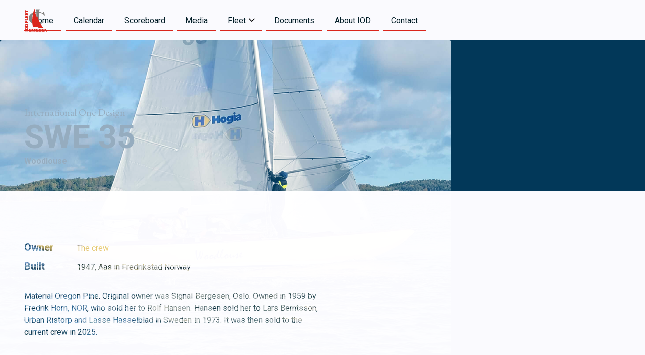

--- FILE ---
content_type: text/html
request_url: https://www.iodfleetsweden.com/fleet/swe-35
body_size: 8194
content:
<!DOCTYPE html><!-- This site was created in Webflow. https://webflow.com --><!-- Last Published: Sat Nov 29 2025 07:00:09 GMT+0000 (Coordinated Universal Time) --><html data-wf-domain="www.iodfleetsweden.com" data-wf-page="62add8fa3568840d919869c5" data-wf-site="626e628efebac631acfbdc1d" lang="en" data-wf-collection="62add8fa3568841cb79869c3" data-wf-item-slug="swe-35"><head><meta charset="utf-8"/><title>IOD Fleet Sweden — SWE 35</title><meta content="Learn more about the boat SWE 35, who the crew is and view related images." name="description"/><meta content="IOD Fleet Sweden — SWE 35" property="og:title"/><meta content="Learn more about the boat SWE 35, who the crew is and view related images." property="og:description"/><meta content="https://cdn.prod.website-files.com/62a7894c59a85f1ba9bf3b00/692a999aaf3b5a40f17f14e6_486608925_9367105160033211_2189349761870511145_n.jpg" property="og:image"/><meta content="IOD Fleet Sweden — SWE 35" property="twitter:title"/><meta content="Learn more about the boat SWE 35, who the crew is and view related images." property="twitter:description"/><meta content="https://cdn.prod.website-files.com/62a7894c59a85f1ba9bf3b00/692a999aaf3b5a40f17f14e6_486608925_9367105160033211_2189349761870511145_n.jpg" property="twitter:image"/><meta property="og:type" content="website"/><meta content="summary_large_image" name="twitter:card"/><meta content="width=device-width, initial-scale=1" name="viewport"/><meta content="Webflow" name="generator"/><link href="https://cdn.prod.website-files.com/626e628efebac631acfbdc1d/css/iodfleetsweden.webflow.shared.5db78f417.css" rel="stylesheet" type="text/css"/><link href="https://fonts.googleapis.com" rel="preconnect"/><link href="https://fonts.gstatic.com" rel="preconnect" crossorigin="anonymous"/><script src="https://ajax.googleapis.com/ajax/libs/webfont/1.6.26/webfont.js" type="text/javascript"></script><script type="text/javascript">WebFont.load({  google: {    families: ["Roboto:300,regular,italic,500,500italic,700,700italic,900,900italic","EB Garamond:regular,500,600,700,800,italic"]  }});</script><script type="text/javascript">!function(o,c){var n=c.documentElement,t=" w-mod-";n.className+=t+"js",("ontouchstart"in o||o.DocumentTouch&&c instanceof DocumentTouch)&&(n.className+=t+"touch")}(window,document);</script><link href="https://cdn.prod.website-files.com/626e628efebac631acfbdc1d/626e62c1748494c9b575aa50_favicon.png" rel="shortcut icon" type="image/x-icon"/><link href="https://cdn.prod.website-files.com/626e628efebac631acfbdc1d/62e05c4c0857557d843d4580_Webclip.png" rel="apple-touch-icon"/><link href="https://www.iodfleetsweden.com//fleet/swe-35" rel="canonical"/><script src="https://www.google.com/recaptcha/api.js" type="text/javascript"></script><!-- Please keep this css code to improve the font quality-->
<style>
  * {
  -webkit-font-smoothing: antialiased;
  -moz-osx-font-smoothing: grayscale;
}
</style><!-- [Attributes by Finsweet] CMS PrevNext -->
<script async src="https://cdn.jsdelivr.net/npm/@finsweet/attributes-cmsprevnext@1/cmsprevnext.js"></script></head><body><div class="page-wrapper"><div data-animation="default" class="nav_component w-nav" data-easing2="ease" data-easing="ease" data-collapse="medium" data-w-id="3264ed13-c966-1aad-e6ca-241cadef1201" role="banner" data-no-scroll="1" data-duration="400" data-doc-height="1"><div class="page-padding"><nav class="nav_container"><a href="/" aria-label="Main" role="Navigation" class="nav_logo-link w-nav-brand"><img src="https://cdn.prod.website-files.com/626e628efebac631acfbdc1d/62b84e04ed1f165f09ea923e_Full%20Logo.svg" loading="lazy" alt="icon: IOD logo" class="icon-1x1-medium"/></a><div class="menu-button w-nav-button"><div class="text-color-black w-icon-nav-menu"></div></div><nav role="navigation" class="nav_menu-wrapper w-nav-menu"><a id="w-node-_31089a3e-80cf-345d-16ad-e4075c8f74c5-adef1201" data-w-id="31089a3e-80cf-345d-16ad-e4075c8f74c5" href="/" class="button-text-icon w-inline-block"><div class="nav_link">Home</div><div class="button_line is-red"></div></a><a data-w-id="907b2a5a-353a-dd70-2497-c2191cd1fabf" href="/calendar" class="button-text-icon w-inline-block"><div class="nav_link">Calendar</div><div class="button_line is-red"></div></a><a data-w-id="0922359f-37be-d8a8-555f-95978ecb5e97" href="/scoreboard" class="button-text-icon w-inline-block"><div class="nav_link">Scoreboard</div><div class="button_line is-red"></div></a><a data-w-id="977609f5-e806-8c0c-8363-20312fe3da14" href="/media" class="button-text-icon w-inline-block"><div class="nav_link">Media</div><div class="button_line is-red"></div></a><div data-w-id="1a6e0c0d-dd37-fe21-24f3-b8f72548d76b" class="dropdown-component"><a href="/fleet" class="dropdown-toggle w-inline-block"><div class="dropdown-wrapper"><div class="nav_link with-icon">Fleet</div><img src="https://cdn.prod.website-files.com/626e628efebac631acfbdc1d/62cc6242e2534d3be9af7ad9_expand_more_FILL0_wght300_GRAD200_opsz48.svg" loading="eager" alt="icon: expand" class="icon-1x1-tiny is-dropdown hide-tablet"/></div><div class="button_line is-red"></div></a><div class="dropdown_list-component"><div class="container-small"><div class="dropdown_list-wrapper w-dyn-list"><div role="list" class="dropdown_list w-dyn-items"><div id="w-node-_09305489-97cb-fd40-eb7e-a9730327e5da-adef1201" data-w-id="09305489-97cb-fd40-eb7e-a9730327e5da" role="listitem" class="dropdown_item w-dyn-item"><a href="/fleet/swe-33" class="w-inline-block"><div class="text-weight-normal">SWE 33</div><div class="text-weight-bold">SWE 33</div></a></div><div id="w-node-_09305489-97cb-fd40-eb7e-a9730327e5da-adef1201" data-w-id="09305489-97cb-fd40-eb7e-a9730327e5da" role="listitem" class="dropdown_item w-dyn-item"><a href="/fleet/swe-35" aria-current="page" class="w-inline-block w--current"><div class="text-weight-normal">SWE 35</div><div class="text-weight-bold">SWE 35</div></a></div><div id="w-node-_09305489-97cb-fd40-eb7e-a9730327e5da-adef1201" data-w-id="09305489-97cb-fd40-eb7e-a9730327e5da" role="listitem" class="dropdown_item w-dyn-item"><a href="/fleet/swe-37" class="w-inline-block"><div class="text-weight-normal">SWE 37</div><div class="text-weight-bold">SWE 37</div></a></div><div id="w-node-_09305489-97cb-fd40-eb7e-a9730327e5da-adef1201" data-w-id="09305489-97cb-fd40-eb7e-a9730327e5da" role="listitem" class="dropdown_item w-dyn-item"><a href="/fleet/swe39" class="w-inline-block"><div class="text-weight-normal">SWE 39</div><div class="text-weight-bold">SWE 39</div></a></div><div id="w-node-_09305489-97cb-fd40-eb7e-a9730327e5da-adef1201" data-w-id="09305489-97cb-fd40-eb7e-a9730327e5da" role="listitem" class="dropdown_item w-dyn-item"><a href="/fleet/swe-40" class="w-inline-block"><div class="text-weight-normal">SWE 40</div><div class="text-weight-bold">SWE 40</div></a></div><div id="w-node-_09305489-97cb-fd40-eb7e-a9730327e5da-adef1201" data-w-id="09305489-97cb-fd40-eb7e-a9730327e5da" role="listitem" class="dropdown_item w-dyn-item"><a href="/fleet/swe-55" class="w-inline-block"><div class="text-weight-normal">SWE 55</div><div class="text-weight-bold">SWE 55</div></a></div><div id="w-node-_09305489-97cb-fd40-eb7e-a9730327e5da-adef1201" data-w-id="09305489-97cb-fd40-eb7e-a9730327e5da" role="listitem" class="dropdown_item w-dyn-item"><a href="/fleet/swe-64" class="w-inline-block"><div class="text-weight-normal">SWE 64</div><div class="text-weight-bold">SWE 64</div></a></div><div id="w-node-_09305489-97cb-fd40-eb7e-a9730327e5da-adef1201" data-w-id="09305489-97cb-fd40-eb7e-a9730327e5da" role="listitem" class="dropdown_item w-dyn-item"><a href="/fleet/swe-65" class="w-inline-block"><div class="text-weight-normal">SWE 65</div><div class="text-weight-bold">SWE 65</div></a></div><div id="w-node-_09305489-97cb-fd40-eb7e-a9730327e5da-adef1201" data-w-id="09305489-97cb-fd40-eb7e-a9730327e5da" role="listitem" class="dropdown_item w-dyn-item"><a href="/fleet/swe-69" class="w-inline-block"><div class="text-weight-normal">SWE 69</div><div class="text-weight-bold">SWE 69</div></a></div><div id="w-node-_09305489-97cb-fd40-eb7e-a9730327e5da-adef1201" data-w-id="09305489-97cb-fd40-eb7e-a9730327e5da" role="listitem" class="dropdown_item w-dyn-item"><a href="/fleet/swe-70" class="w-inline-block"><div class="text-weight-normal">SWE 70</div><div class="text-weight-bold">SWE 70</div></a></div><div id="w-node-_09305489-97cb-fd40-eb7e-a9730327e5da-adef1201" data-w-id="09305489-97cb-fd40-eb7e-a9730327e5da" role="listitem" class="dropdown_item w-dyn-item"><a href="/fleet/swe-72" class="w-inline-block"><div class="text-weight-normal">SWE 72</div><div class="text-weight-bold">SWE 72</div></a></div><div id="w-node-_09305489-97cb-fd40-eb7e-a9730327e5da-adef1201" data-w-id="09305489-97cb-fd40-eb7e-a9730327e5da" role="listitem" class="dropdown_item w-dyn-item"><a href="/fleet/swe-73" class="w-inline-block"><div class="text-weight-normal">SWE 73</div><div class="text-weight-bold">SWE 73</div></a></div></div></div></div></div></div><a data-w-id="77212843-ab12-e6a6-2535-a00d71eb130e" href="/documents" class="button-text-icon w-inline-block"><div class="nav_link">Documents</div><div class="button_line is-red"></div></a><a data-w-id="8b07db5a-d8c5-2e5b-bbeb-dd28ec27992c" href="/about-iod" class="button-text-icon w-inline-block"><div class="nav_link">About IOD</div><div class="button_line is-red"></div></a><a data-w-id="9f169d00-5674-9a7d-f546-a16638439a69" href="/contact" class="button-text-icon w-inline-block"><div class="nav_link">Contact</div><div class="button_line is-red"></div></a></nav></nav></div></div><div class="main-wrapper"><div class="section-boat-header"><div class="header-image_component"><img src="https://cdn.prod.website-files.com/62a7894c59a85f1ba9bf3b00/692a999aaf3b5a40f17f14e6_486608925_9367105160033211_2189349761870511145_n.jpg" loading="eager" alt="SWE 35" sizes="100vw" srcset="https://cdn.prod.website-files.com/62a7894c59a85f1ba9bf3b00/692a999aaf3b5a40f17f14e6_486608925_9367105160033211_2189349761870511145_n-p-500.jpg 500w, https://cdn.prod.website-files.com/62a7894c59a85f1ba9bf3b00/692a999aaf3b5a40f17f14e6_486608925_9367105160033211_2189349761870511145_n-p-800.jpg 800w, https://cdn.prod.website-files.com/62a7894c59a85f1ba9bf3b00/692a999aaf3b5a40f17f14e6_486608925_9367105160033211_2189349761870511145_n-p-1080.jpg 1080w, https://cdn.prod.website-files.com/62a7894c59a85f1ba9bf3b00/692a999aaf3b5a40f17f14e6_486608925_9367105160033211_2189349761870511145_n.jpg 2048w" class="fleet-header_image"/><img srcset="https://cdn.prod.website-files.com/626e628efebac631acfbdc1d/63053cd6697c63e5ba812bba_unknown%20boat-p-500.webp 500w, https://cdn.prod.website-files.com/626e628efebac631acfbdc1d/63053cd6697c63e5ba812bba_unknown%20boat-p-800.webp 800w, https://cdn.prod.website-files.com/626e628efebac631acfbdc1d/63053cd6697c63e5ba812bba_unknown%20boat-p-1080.webp 1080w, https://cdn.prod.website-files.com/626e628efebac631acfbdc1d/63053cd6697c63e5ba812bba_unknown%20boat-p-1600.webp 1600w, https://cdn.prod.website-files.com/626e628efebac631acfbdc1d/63053cd6697c63e5ba812bba_unknown%20boat.webp 1920w" loading="lazy" sizes="100vw" src="https://cdn.prod.website-files.com/626e628efebac631acfbdc1d/63053cd6697c63e5ba812bba_unknown%20boat.webp" alt="" class="fleet-header_image w-condition-invisible"/><div class="header-image_fade"></div></div><div class="page-padding"><div class="container-large"><div class="padding-top padding-xhuge"><div class="header-component"><div class="header-left"><h5>International One Design</h5><h1>SWE 35</h1><div class="text-weight-bold">Woodlouse</div></div></div><div class="padding-bottom padding-large"></div></div></div></div></div><div class="section-about"><div class="page-padding"><div class="margin-top margin-huge"><div class="container-large"><div class="content-row_component"><div id="w-node-_6bfb15a1-76cc-c5d0-e22e-a3478eb564d2-919869c5" class="content-row_row"><div class="content-row_content"><div class="margin-bottom margin-medium"><div class="short-info on-boat"><div id="w-node-_6bfb15a1-76cc-c5d0-e22e-a3478eb564d6-919869c5" class="text-weight-bold text-size-medium">Owner</div><div id="w-node-_6bfb15a1-76cc-c5d0-e22e-a3478eb564d8-919869c5">The crew</div><div id="w-node-_6bfb15a1-76cc-c5d0-e22e-a3478eb564da-919869c5" class="text-weight-bold text-size-medium">Built</div><div id="w-node-_6bfb15a1-76cc-c5d0-e22e-a3478eb564dc-919869c5">1947, Aas in Fredrikstad Norway</div></div></div><div>Material Oregon Pine.
Original owner was Signal Bergesen, Oslo. Owned in 1959 by Fredrik Horn, NOR, who sold her to Rolf Hansen. Hansen sold her to Lars Berntsson, Urban Ristorp and Lasse Hasselblad in Sweden in 1973. It was then sold to the current crew in 2025.</div></div></div></div></div></div></div></div><div class="section-crew"><div class="page-padding"><div class="margin-vertical margin-huge"><div class="container-large"><div class="margin-bottom margin-medium"><h2>Crew</h2></div><div class="crew-list"><div class="crew-item"><img src="https://cdn.prod.website-files.com/62a7894c59a85f1ba9bf3b00/62fb7d3e84b760149644119b_anton.jpg" loading="lazy" alt="" class="crew-image"/><img srcset="https://cdn.prod.website-files.com/626e628efebac631acfbdc1d/630534cf48d426c85d45ff54_unknown%20person-p-500.webp 500w, https://cdn.prod.website-files.com/626e628efebac631acfbdc1d/630534cf48d426c85d45ff54_unknown%20person.webp 640w" loading="lazy" sizes="100vw" src="https://cdn.prod.website-files.com/626e628efebac631acfbdc1d/630534cf48d426c85d45ff54_unknown%20person.webp" alt="" class="crew-image w-condition-invisible"/><div id="w-node-_7580d03c-b783-c753-d7a2-8b220b17d13e-919869c5" class="crew-content"><div class="crew-image-mirror"><img src="https://cdn.prod.website-files.com/62a7894c59a85f1ba9bf3b00/62fb7d3e84b760149644119b_anton.jpg" loading="lazy" alt="" class="crew-image is-mirror"/><img srcset="https://cdn.prod.website-files.com/626e628efebac631acfbdc1d/630534cf48d426c85d45ff54_unknown%20person-p-500.webp 500w, https://cdn.prod.website-files.com/626e628efebac631acfbdc1d/630534cf48d426c85d45ff54_unknown%20person.webp 640w" loading="lazy" sizes="100vw" src="https://cdn.prod.website-files.com/626e628efebac631acfbdc1d/630534cf48d426c85d45ff54_unknown%20person.webp" alt="" class="crew-image is-mirror w-condition-invisible"/><div class="crew-color-overlay"></div></div><div class="crew-text"><div class="padding-small"><div class="text-color-white"><div class="margin-bottom margin-xsmall"><h4>Anton Larsson</h4></div><div class="w-dyn-bind-empty"></div></div></div></div></div></div><div class="crew-item"><img src="https://cdn.prod.website-files.com/62a7894c59a85f1ba9bf3b00/62fb7d4484b7605428441e43_hannes.jpg" loading="lazy" alt="" class="crew-image"/><img srcset="https://cdn.prod.website-files.com/626e628efebac631acfbdc1d/630534cf48d426c85d45ff54_unknown%20person-p-500.webp 500w, https://cdn.prod.website-files.com/626e628efebac631acfbdc1d/630534cf48d426c85d45ff54_unknown%20person.webp 640w" loading="lazy" sizes="100vw" src="https://cdn.prod.website-files.com/626e628efebac631acfbdc1d/630534cf48d426c85d45ff54_unknown%20person.webp" alt="" class="crew-image w-condition-invisible"/><div id="w-node-dc3bb6a3-9f59-85f2-8a21-233609abaa34-919869c5" class="crew-content"><div class="crew-image-mirror"><img src="https://cdn.prod.website-files.com/62a7894c59a85f1ba9bf3b00/62fb7d4484b7605428441e43_hannes.jpg" loading="lazy" alt="" class="crew-image is-mirror"/><img srcset="https://cdn.prod.website-files.com/626e628efebac631acfbdc1d/630534cf48d426c85d45ff54_unknown%20person-p-500.webp 500w, https://cdn.prod.website-files.com/626e628efebac631acfbdc1d/630534cf48d426c85d45ff54_unknown%20person.webp 640w" loading="lazy" sizes="100vw" src="https://cdn.prod.website-files.com/626e628efebac631acfbdc1d/630534cf48d426c85d45ff54_unknown%20person.webp" alt="" class="crew-image is-mirror w-condition-invisible"/><div class="crew-color-overlay"></div></div><div class="crew-text"><div class="padding-small"><div class="text-color-white"><div class="margin-bottom margin-xsmall"><h4>Hannes Wahlström</h4></div><div class="w-dyn-bind-empty"></div></div></div></div></div></div><div class="crew-item"><img src="https://cdn.prod.website-files.com/62a7894c59a85f1ba9bf3b00/62fb7e179121b167613460fe_johan%20persson.jpg" loading="lazy" alt="" class="crew-image"/><img srcset="https://cdn.prod.website-files.com/626e628efebac631acfbdc1d/630534cf48d426c85d45ff54_unknown%20person-p-500.webp 500w, https://cdn.prod.website-files.com/626e628efebac631acfbdc1d/630534cf48d426c85d45ff54_unknown%20person.webp 640w" loading="lazy" sizes="100vw" src="https://cdn.prod.website-files.com/626e628efebac631acfbdc1d/630534cf48d426c85d45ff54_unknown%20person.webp" alt="" class="crew-image w-condition-invisible"/><div id="w-node-f9d39661-3323-720d-6539-fc61991a579f-919869c5" class="crew-content"><div class="crew-image-mirror"><img src="https://cdn.prod.website-files.com/62a7894c59a85f1ba9bf3b00/62fb7e179121b167613460fe_johan%20persson.jpg" loading="lazy" alt="" sizes="100vw" srcset="https://cdn.prod.website-files.com/62a7894c59a85f1ba9bf3b00/62fb7e179121b167613460fe_johan%20persson-p-500.jpg 500w, https://cdn.prod.website-files.com/62a7894c59a85f1ba9bf3b00/62fb7e179121b167613460fe_johan%20persson.jpg 582w" class="crew-image is-mirror"/><img srcset="https://cdn.prod.website-files.com/626e628efebac631acfbdc1d/630534cf48d426c85d45ff54_unknown%20person-p-500.webp 500w, https://cdn.prod.website-files.com/626e628efebac631acfbdc1d/630534cf48d426c85d45ff54_unknown%20person.webp 640w" loading="lazy" sizes="100vw" src="https://cdn.prod.website-files.com/626e628efebac631acfbdc1d/630534cf48d426c85d45ff54_unknown%20person.webp" alt="" class="crew-image is-mirror w-condition-invisible"/><div class="crew-color-overlay"></div></div><div class="crew-text"><div class="padding-small"><div class="text-color-white"><div class="margin-bottom margin-xsmall"><h4>Johan Persson</h4></div><div class="w-dyn-bind-empty"></div></div></div></div></div></div><div class="crew-item"><img src="https://cdn.prod.website-files.com/62a7894c59a85f1ba9bf3b00/62fb7dc9eec86e54d92f2ece_joel.jpg" loading="lazy" alt="" class="crew-image"/><img srcset="https://cdn.prod.website-files.com/626e628efebac631acfbdc1d/630534cf48d426c85d45ff54_unknown%20person-p-500.webp 500w, https://cdn.prod.website-files.com/626e628efebac631acfbdc1d/630534cf48d426c85d45ff54_unknown%20person.webp 640w" loading="lazy" sizes="100vw" src="https://cdn.prod.website-files.com/626e628efebac631acfbdc1d/630534cf48d426c85d45ff54_unknown%20person.webp" alt="" class="crew-image w-condition-invisible"/><div id="w-node-e327d66d-f985-0167-49ec-29d45979acb0-919869c5" class="crew-content"><div class="crew-image-mirror"><img src="https://cdn.prod.website-files.com/62a7894c59a85f1ba9bf3b00/62fb7dc9eec86e54d92f2ece_joel.jpg" loading="lazy" alt="" sizes="100vw" srcset="https://cdn.prod.website-files.com/62a7894c59a85f1ba9bf3b00/62fb7dc9eec86e54d92f2ece_joel-p-500.jpg 500w, https://cdn.prod.website-files.com/62a7894c59a85f1ba9bf3b00/62fb7dc9eec86e54d92f2ece_joel.jpg 586w" class="crew-image is-mirror"/><img srcset="https://cdn.prod.website-files.com/626e628efebac631acfbdc1d/630534cf48d426c85d45ff54_unknown%20person-p-500.webp 500w, https://cdn.prod.website-files.com/626e628efebac631acfbdc1d/630534cf48d426c85d45ff54_unknown%20person.webp 640w" loading="lazy" sizes="100vw" src="https://cdn.prod.website-files.com/626e628efebac631acfbdc1d/630534cf48d426c85d45ff54_unknown%20person.webp" alt="" class="crew-image is-mirror w-condition-invisible"/><div class="crew-color-overlay"></div></div><div class="crew-text"><div class="padding-small"><div class="text-color-white"><div class="margin-bottom margin-xsmall"><h4>Joel Wahlström</h4></div><div class="w-dyn-bind-empty"></div></div></div></div></div></div><div class="crew-item"><img src="https://cdn.prod.website-files.com/62a7894c59a85f1ba9bf3b00/692a995e5fe164274e9298bc_FB_IMG_1763640476101.jpg" loading="lazy" alt="" class="crew-image"/><img srcset="https://cdn.prod.website-files.com/626e628efebac631acfbdc1d/630534cf48d426c85d45ff54_unknown%20person-p-500.webp 500w, https://cdn.prod.website-files.com/626e628efebac631acfbdc1d/630534cf48d426c85d45ff54_unknown%20person.webp 640w" loading="lazy" sizes="100vw" src="https://cdn.prod.website-files.com/626e628efebac631acfbdc1d/630534cf48d426c85d45ff54_unknown%20person.webp" alt="" class="crew-image w-condition-invisible"/><div id="w-node-_1e3fada0-1238-8b77-d99f-039d9c0d4f81-919869c5" class="crew-content"><div class="crew-image-mirror"><img src="https://cdn.prod.website-files.com/62a7894c59a85f1ba9bf3b00/692a995e5fe164274e9298bc_FB_IMG_1763640476101.jpg" loading="lazy" alt="" sizes="(max-width: 991px) 100vw, 960px" srcset="https://cdn.prod.website-files.com/62a7894c59a85f1ba9bf3b00/692a995e5fe164274e9298bc_FB_IMG_1763640476101-p-500.jpg 500w, https://cdn.prod.website-files.com/62a7894c59a85f1ba9bf3b00/692a995e5fe164274e9298bc_FB_IMG_1763640476101.jpg 960w" class="crew-image is-mirror"/><img srcset="https://cdn.prod.website-files.com/626e628efebac631acfbdc1d/630534cf48d426c85d45ff54_unknown%20person-p-500.webp 500w, https://cdn.prod.website-files.com/626e628efebac631acfbdc1d/630534cf48d426c85d45ff54_unknown%20person.webp 640w" loading="lazy" sizes="100vw" src="https://cdn.prod.website-files.com/626e628efebac631acfbdc1d/630534cf48d426c85d45ff54_unknown%20person.webp" alt="" class="crew-image is-mirror w-condition-invisible"/><div class="crew-color-overlay"></div></div><div class="crew-text"><div class="padding-small"><div class="text-color-white"><div class="margin-bottom margin-xsmall"><h4>Oscar &quot;Bosse&quot; Andersson</h4></div><div class="w-dyn-bind-empty"></div></div></div></div></div></div><div class="crew-item w-condition-invisible"><img src="" loading="lazy" alt="" class="crew-image w-dyn-bind-empty"/><img srcset="https://cdn.prod.website-files.com/626e628efebac631acfbdc1d/630534cf48d426c85d45ff54_unknown%20person-p-500.webp 500w, https://cdn.prod.website-files.com/626e628efebac631acfbdc1d/630534cf48d426c85d45ff54_unknown%20person.webp 640w" loading="lazy" sizes="100vw" src="https://cdn.prod.website-files.com/626e628efebac631acfbdc1d/630534cf48d426c85d45ff54_unknown%20person.webp" alt="" class="crew-image"/><div id="w-node-_3cffa8a0-c07e-a3b1-9beb-ee5bb92f203e-919869c5" class="crew-content"><div class="crew-image-mirror"><img src="" loading="lazy" alt="" class="crew-image is-mirror w-dyn-bind-empty"/><img srcset="https://cdn.prod.website-files.com/626e628efebac631acfbdc1d/630534cf48d426c85d45ff54_unknown%20person-p-500.webp 500w, https://cdn.prod.website-files.com/626e628efebac631acfbdc1d/630534cf48d426c85d45ff54_unknown%20person.webp 640w" loading="lazy" sizes="100vw" src="https://cdn.prod.website-files.com/626e628efebac631acfbdc1d/630534cf48d426c85d45ff54_unknown%20person.webp" alt="" class="crew-image is-mirror"/><div class="crew-color-overlay"></div></div><div class="crew-text"><div class="padding-small"><div class="text-color-white"><div class="margin-bottom margin-xsmall"><h4 class="w-dyn-bind-empty"></h4></div><div class="w-dyn-bind-empty"></div></div></div></div></div></div><div class="crew-item w-condition-invisible"><img src="" loading="lazy" alt="" class="crew-image w-dyn-bind-empty"/><img srcset="https://cdn.prod.website-files.com/626e628efebac631acfbdc1d/630534cf48d426c85d45ff54_unknown%20person-p-500.webp 500w, https://cdn.prod.website-files.com/626e628efebac631acfbdc1d/630534cf48d426c85d45ff54_unknown%20person.webp 640w" loading="lazy" sizes="100vw" src="https://cdn.prod.website-files.com/626e628efebac631acfbdc1d/630534cf48d426c85d45ff54_unknown%20person.webp" alt="" class="crew-image"/><div id="w-node-_0ac3263a-3128-dacd-5acb-a328b6f69f12-919869c5" class="crew-content"><div class="crew-image-mirror"><img src="" loading="lazy" alt="" class="crew-image is-mirror w-dyn-bind-empty"/><img srcset="https://cdn.prod.website-files.com/626e628efebac631acfbdc1d/630534cf48d426c85d45ff54_unknown%20person-p-500.webp 500w, https://cdn.prod.website-files.com/626e628efebac631acfbdc1d/630534cf48d426c85d45ff54_unknown%20person.webp 640w" loading="lazy" sizes="100vw" src="https://cdn.prod.website-files.com/626e628efebac631acfbdc1d/630534cf48d426c85d45ff54_unknown%20person.webp" alt="" class="crew-image is-mirror"/><div class="crew-color-overlay"></div></div><div class="crew-text"><div class="padding-small"><div class="text-color-white"><div class="margin-bottom margin-xsmall"><h4 class="w-dyn-bind-empty"></h4></div><div class="w-dyn-bind-empty"></div></div></div></div></div></div></div></div></div></div><div class="arrow-spacer_component"><div class="page-padding"><div class="container-large"><div class="arrow-spacer_content"><img src="https://cdn.prod.website-files.com/626e628efebac631acfbdc1d/62aee075356884d5279e5d38_arrow%20filled.svg" loading="lazy" alt="" class="arrow-spacer_arrow"/><div class="arrow-spacer_line"></div><img src="https://cdn.prod.website-files.com/626e628efebac631acfbdc1d/62aee075356884d5279e5d38_arrow%20filled.svg" loading="lazy" alt="" class="arrow-spacer_arrow"/></div></div></div></div></div><div class="section-images"><div class="margin-top margin-huge"><div class="images_list-wrapper w-dyn-list"><script type="text/x-wf-template" id="wf-template-032c7b63-9a0c-ea33-b20d-be521e0b61f4">%3Cdiv%20role%3D%22listitem%22%20class%3D%22images_item%20w-dyn-item%20w-dyn-repeater-item%22%3E%3Ca%20href%3D%22%23%22%20class%3D%22w-inline-block%20w-lightbox%22%3E%3Cimg%20src%3D%22https%3A%2F%2Fcdn.prod.website-files.com%2F62a7894c59a85f1ba9bf3b00%2F62fb5699f944bcb34fd8f52c_SWE35-1.jpg%22%20loading%3D%22eager%22%20alt%3D%22%22%20class%3D%22images_image%22%2F%3E%3Cscript%20type%3D%22application%2Fjson%22%20class%3D%22w-json%22%3E%7B%0A%20%20%22items%22%3A%20%5B%0A%20%20%20%20%7B%0A%20%20%20%20%20%20%22url%22%3A%20%22https%3A%2F%2Fcdn.prod.website-files.com%2F62a7894c59a85f1ba9bf3b00%2F62fb5699f944bcb34fd8f52c_SWE35-1.jpg%22%2C%0A%20%20%20%20%20%20%22type%22%3A%20%22image%22%0A%20%20%20%20%7D%0A%20%20%5D%2C%0A%20%20%22group%22%3A%20%22Gallery%22%0A%7D%3C%2Fscript%3E%3C%2Fa%3E%3C%2Fdiv%3E</script><div role="list" class="images_list w-dyn-items"><div role="listitem" class="images_item w-dyn-item w-dyn-repeater-item"><a href="#" class="w-inline-block w-lightbox"><img src="https://cdn.prod.website-files.com/62a7894c59a85f1ba9bf3b00/62fb5699f944bcb34fd8f52c_SWE35-1.jpg" loading="eager" alt="" class="images_image"/><script type="application/json" class="w-json">{
  "items": [
    {
      "url": "https://cdn.prod.website-files.com/62a7894c59a85f1ba9bf3b00/62fb5699f944bcb34fd8f52c_SWE35-1.jpg",
      "type": "image"
    }
  ],
  "group": "Gallery"
}</script></a></div><div role="listitem" class="images_item w-dyn-item w-dyn-repeater-item"><a href="#" class="w-inline-block w-lightbox"><img src="https://cdn.prod.website-files.com/62a7894c59a85f1ba9bf3b00/62fb5699f244766f874b7ebe_SWE35-2.jpg" loading="eager" alt="" class="images_image"/><script type="application/json" class="w-json">{
  "items": [
    {
      "url": "https://cdn.prod.website-files.com/62a7894c59a85f1ba9bf3b00/62fb5699f244766f874b7ebe_SWE35-2.jpg",
      "type": "image"
    }
  ],
  "group": "Gallery"
}</script></a></div><div role="listitem" class="images_item w-dyn-item w-dyn-repeater-item"><a href="#" class="w-inline-block w-lightbox"><img src="https://cdn.prod.website-files.com/62a7894c59a85f1ba9bf3b00/636fc2f44b8fa98a29bed176_IOD-kids.jpg" loading="eager" alt="" class="images_image"/><script type="application/json" class="w-json">{
  "items": [
    {
      "url": "https://cdn.prod.website-files.com/62a7894c59a85f1ba9bf3b00/636fc2f44b8fa98a29bed176_IOD-kids.jpg",
      "type": "image"
    }
  ],
  "group": "Gallery"
}</script></a></div><div role="listitem" class="images_item w-dyn-item w-dyn-repeater-item"><a href="#" class="w-inline-block w-lightbox"><img src="https://cdn.prod.website-files.com/62a7894c59a85f1ba9bf3b00/637214f47e094a537e5aae03_20221009_092048.jpg" loading="eager" alt="" class="images_image"/><script type="application/json" class="w-json">{
  "items": [
    {
      "url": "https://cdn.prod.website-files.com/62a7894c59a85f1ba9bf3b00/637214f47e094a537e5aae03_20221009_092048.jpg",
      "type": "image"
    }
  ],
  "group": "Gallery"
}</script></a></div><div role="listitem" class="images_item w-dyn-item w-dyn-repeater-item"><a href="#" class="w-inline-block w-lightbox"><img src="https://cdn.prod.website-files.com/62a7894c59a85f1ba9bf3b00/655762b610dfeb42576809dc_20231007_103019.jpg" loading="eager" alt="" class="images_image"/><script type="application/json" class="w-json">{
  "items": [
    {
      "url": "https://cdn.prod.website-files.com/62a7894c59a85f1ba9bf3b00/655762b610dfeb42576809dc_20231007_103019.jpg",
      "type": "image"
    }
  ],
  "group": "Gallery"
}</script></a></div><div role="listitem" class="images_item w-dyn-item w-dyn-repeater-item"><a href="#" class="w-inline-block w-lightbox"><img src="https://cdn.prod.website-files.com/62a7894c59a85f1ba9bf3b00/655c7b2d8e72fff25b8a96b2_20231007_101603.jpg" loading="eager" alt="" class="images_image"/><script type="application/json" class="w-json">{
  "items": [
    {
      "url": "https://cdn.prod.website-files.com/62a7894c59a85f1ba9bf3b00/655c7b2d8e72fff25b8a96b2_20231007_101603.jpg",
      "type": "image"
    }
  ],
  "group": "Gallery"
}</script></a></div><div role="listitem" class="images_item w-dyn-item w-dyn-repeater-item"><a href="#" class="w-inline-block w-lightbox"><img src="https://cdn.prod.website-files.com/62a7894c59a85f1ba9bf3b00/655c7b72f2d65e50f27915a4_20231007_125323.jpg" loading="eager" alt="" class="images_image"/><script type="application/json" class="w-json">{
  "items": [
    {
      "url": "https://cdn.prod.website-files.com/62a7894c59a85f1ba9bf3b00/655c7b72f2d65e50f27915a4_20231007_125323.jpg",
      "type": "image"
    }
  ],
  "group": "Gallery"
}</script></a></div><div role="listitem" class="images_item w-dyn-item w-dyn-repeater-item"><a href="#" class="w-inline-block w-lightbox"><img src="https://cdn.prod.website-files.com/62a7894c59a85f1ba9bf3b00/692a99c7391da8fd6f4c9054_475015657_603558675723207_5358032414122499030_n.jpg" loading="eager" alt="" class="images_image"/><script type="application/json" class="w-json">{
  "items": [
    {
      "url": "https://cdn.prod.website-files.com/62a7894c59a85f1ba9bf3b00/692a99c7391da8fd6f4c9054_475015657_603558675723207_5358032414122499030_n.jpg",
      "type": "image"
    }
  ],
  "group": "Gallery"
}</script></a></div><div role="listitem" class="images_item w-dyn-item w-dyn-repeater-item"><a href="#" class="w-inline-block w-lightbox"><img src="https://cdn.prod.website-files.com/62a7894c59a85f1ba9bf3b00/692a99c6fdc0fed6fd97242a_480892815_627731706639237_3825580452370738612_n.jpg" loading="eager" alt="" class="images_image"/><script type="application/json" class="w-json">{
  "items": [
    {
      "url": "https://cdn.prod.website-files.com/62a7894c59a85f1ba9bf3b00/692a99c6fdc0fed6fd97242a_480892815_627731706639237_3825580452370738612_n.jpg",
      "type": "image"
    }
  ],
  "group": "Gallery"
}</script></a></div><div role="listitem" class="images_item w-dyn-item w-dyn-repeater-item"><a href="#" class="w-inline-block w-lightbox"><img src="https://cdn.prod.website-files.com/62a7894c59a85f1ba9bf3b00/692a99c6bc34306acbff8731_481473315_627730496639358_3882128780484608841_n.jpg" loading="eager" alt="" class="images_image"/><script type="application/json" class="w-json">{
  "items": [
    {
      "url": "https://cdn.prod.website-files.com/62a7894c59a85f1ba9bf3b00/692a99c6bc34306acbff8731_481473315_627730496639358_3882128780484608841_n.jpg",
      "type": "image"
    }
  ],
  "group": "Gallery"
}</script></a></div><div role="listitem" class="images_item w-dyn-item w-dyn-repeater-item"><a href="#" class="w-inline-block w-lightbox"><img src="https://cdn.prod.website-files.com/62a7894c59a85f1ba9bf3b00/692a99c53e065449cba4dbc3_493948455_10238218019775372_7577819026269503618_n.jpg" loading="eager" alt="" class="images_image"/><script type="application/json" class="w-json">{
  "items": [
    {
      "url": "https://cdn.prod.website-files.com/62a7894c59a85f1ba9bf3b00/692a99c53e065449cba4dbc3_493948455_10238218019775372_7577819026269503618_n.jpg",
      "type": "image"
    }
  ],
  "group": "Gallery"
}</script></a></div><div role="listitem" class="images_item w-dyn-item w-dyn-repeater-item"><a href="#" class="w-inline-block w-lightbox"><img src="https://cdn.prod.website-files.com/62a7894c59a85f1ba9bf3b00/692a99c5b8231df0474a4d45_504064252_699094436169630_4639430301672129498_n.jpg" loading="eager" alt="" class="images_image"/><script type="application/json" class="w-json">{
  "items": [
    {
      "url": "https://cdn.prod.website-files.com/62a7894c59a85f1ba9bf3b00/692a99c5b8231df0474a4d45_504064252_699094436169630_4639430301672129498_n.jpg",
      "type": "image"
    }
  ],
  "group": "Gallery"
}</script></a></div><div role="listitem" class="images_item w-dyn-item w-dyn-repeater-item"><a href="#" class="w-inline-block w-lightbox"><img src="https://cdn.prod.website-files.com/62a7894c59a85f1ba9bf3b00/692a99c4d3949824072ce613_504381698_699094539502953_1781346938515306933_n.jpg" loading="eager" alt="" class="images_image"/><script type="application/json" class="w-json">{
  "items": [
    {
      "url": "https://cdn.prod.website-files.com/62a7894c59a85f1ba9bf3b00/692a99c4d3949824072ce613_504381698_699094539502953_1781346938515306933_n.jpg",
      "type": "image"
    }
  ],
  "group": "Gallery"
}</script></a></div><div role="listitem" class="images_item w-dyn-item w-dyn-repeater-item"><a href="#" class="w-inline-block w-lightbox"><img src="https://cdn.prod.website-files.com/62a7894c59a85f1ba9bf3b00/692a99c2b2932c4217615ace_504397990_699094656169608_3796088641592320051_n.jpg" loading="eager" alt="" class="images_image"/><script type="application/json" class="w-json">{
  "items": [
    {
      "url": "https://cdn.prod.website-files.com/62a7894c59a85f1ba9bf3b00/692a99c2b2932c4217615ace_504397990_699094656169608_3796088641592320051_n.jpg",
      "type": "image"
    }
  ],
  "group": "Gallery"
}</script></a></div><div role="listitem" class="images_item w-dyn-item w-dyn-repeater-item"><a href="#" class="w-inline-block w-lightbox"><img src="https://cdn.prod.website-files.com/62a7894c59a85f1ba9bf3b00/692a99c2180b13d5ede7f9e4_504446549_699102379502169_7726191602948371868_n.jpg" loading="eager" alt="" class="images_image"/><script type="application/json" class="w-json">{
  "items": [
    {
      "url": "https://cdn.prod.website-files.com/62a7894c59a85f1ba9bf3b00/692a99c2180b13d5ede7f9e4_504446549_699102379502169_7726191602948371868_n.jpg",
      "type": "image"
    }
  ],
  "group": "Gallery"
}</script></a></div><div role="listitem" class="images_item w-dyn-item w-dyn-repeater-item"><a href="#" class="w-inline-block w-lightbox"><img src="https://cdn.prod.website-files.com/62a7894c59a85f1ba9bf3b00/692a99c2a234115066fa41dd_513236460_10071904792863320_2395619886906939749_n.jpg" loading="eager" alt="" class="images_image"/><script type="application/json" class="w-json">{
  "items": [
    {
      "url": "https://cdn.prod.website-files.com/62a7894c59a85f1ba9bf3b00/692a99c2a234115066fa41dd_513236460_10071904792863320_2395619886906939749_n.jpg",
      "type": "image"
    }
  ],
  "group": "Gallery"
}</script></a></div><div role="listitem" class="images_item w-dyn-item w-dyn-repeater-item"><a href="#" class="w-inline-block w-lightbox"><img src="https://cdn.prod.website-files.com/62a7894c59a85f1ba9bf3b00/692a99c21921cfb2faaeb754_513240712_10071904689529997_709606743882479439_n.jpg" loading="eager" alt="" class="images_image"/><script type="application/json" class="w-json">{
  "items": [
    {
      "url": "https://cdn.prod.website-files.com/62a7894c59a85f1ba9bf3b00/692a99c21921cfb2faaeb754_513240712_10071904689529997_709606743882479439_n.jpg",
      "type": "image"
    }
  ],
  "group": "Gallery"
}</script></a></div><div role="listitem" class="images_item w-dyn-item w-dyn-repeater-item"><a href="#" class="w-inline-block w-lightbox"><img src="https://cdn.prod.website-files.com/62a7894c59a85f1ba9bf3b00/692a99c466b7c7edf8f4d308_513659952_10071904659530000_4203221903708144338_n.jpg" loading="eager" alt="" class="images_image"/><script type="application/json" class="w-json">{
  "items": [
    {
      "url": "https://cdn.prod.website-files.com/62a7894c59a85f1ba9bf3b00/692a99c466b7c7edf8f4d308_513659952_10071904659530000_4203221903708144338_n.jpg",
      "type": "image"
    }
  ],
  "group": "Gallery"
}</script></a></div><div role="listitem" class="images_item w-dyn-item w-dyn-repeater-item"><a href="#" class="w-inline-block w-lightbox"><img src="https://cdn.prod.website-files.com/62a7894c59a85f1ba9bf3b00/692a99c3958fc1d039c64041_513905846_10071904742863325_7626052859923730095_n.jpg" loading="eager" alt="" class="images_image"/><script type="application/json" class="w-json">{
  "items": [
    {
      "url": "https://cdn.prod.website-files.com/62a7894c59a85f1ba9bf3b00/692a99c3958fc1d039c64041_513905846_10071904742863325_7626052859923730095_n.jpg",
      "type": "image"
    }
  ],
  "group": "Gallery"
}</script></a></div><div role="listitem" class="images_item w-dyn-item w-dyn-repeater-item"><a href="#" class="w-inline-block w-lightbox"><img src="https://cdn.prod.website-files.com/62a7894c59a85f1ba9bf3b00/692a99c442f4fe81105552c4_520911472_24004207295873168_6248563589987404983_n.jpg" loading="eager" alt="" class="images_image"/><script type="application/json" class="w-json">{
  "items": [
    {
      "url": "https://cdn.prod.website-files.com/62a7894c59a85f1ba9bf3b00/692a99c442f4fe81105552c4_520911472_24004207295873168_6248563589987404983_n.jpg",
      "type": "image"
    }
  ],
  "group": "Gallery"
}</script></a></div></div><div class="images_empty w-dyn-hide w-dyn-empty"><div class="text-align-center">No images has been added for this boat yet.</div></div></div></div></div><div class="section-cms-next"><div class="page-padding"><div class="margin-vertical margin-xhuge"><div class="container-large"><div class="prevnext_row"><div id="w-node-_7718cc1f-62f6-4eae-5925-901c46c38a46-46c38a41" class="prevnext_item"><h5>Previous</h5><div class="margin-top margin-medium"><div fs-cmsprevnext-element="previous" class="prevnext_insert-post"></div></div><div fs-cmsprevnext-element="previous-empty" class="prevnext_insert-post is-empty-state"><div>You&#x27;re on the lowest numbered boat. </div><div class="margin-top margin-small"><a data-w-id="f05d5c0b-ad82-e4b8-50b6-5df9b84f4d40" href="/fleet" class="button-text-icon w-inline-block"><div class="button-text">Back to fleet</div><div class="button_line"></div></a></div></div></div><div id="w-node-_7718cc1f-62f6-4eae-5925-901c46c38a51-46c38a41" class="prevnext_item"><h5>Next</h5><div class="margin-top margin-medium"><div fs-cmsprevnext-element="next" class="prevnext_insert-post"></div></div><div fs-cmsprevnext-element="next-empty" class="prevnext_insert-post is-empty-state"><div>You&#x27;re on the highest numbered boat. </div><div class="margin-top margin-small"><a id="w-node-_4db6667d-7c51-e44a-a72d-a5efb62b24b8-46c38a41" data-w-id="4db6667d-7c51-e44a-a72d-a5efb62b24b8" href="/fleet" class="button-text-icon w-inline-block"><div class="button-text">Back to fleet</div><div class="button_line"></div></a></div></div></div></div><div class="prevnext_list-wrapper w-dyn-list"><div fs-cmsprevnext-element="list" role="list" class="prevnext_list w-dyn-items"><div data-w-id="7718cc1f-62f6-4eae-5925-901c46c38a5e" role="listitem" class="prevnext_item w-dyn-item"><a href="/fleet/nor-66" class="prevnext_link w-inline-block"><div class="fleet_image-wrapper"><img src="https://cdn.prod.website-files.com/62a7894c59a85f1ba9bf3b00/62fa81021c932a627166bff3_20190509_185723.jpg" loading="lazy" alt="" sizes="100vw" srcset="https://cdn.prod.website-files.com/62a7894c59a85f1ba9bf3b00/62fa81021c932a627166bff3_20190509_185723-p-500.jpg 500w, https://cdn.prod.website-files.com/62a7894c59a85f1ba9bf3b00/62fa81021c932a627166bff3_20190509_185723-p-800.jpg 800w, https://cdn.prod.website-files.com/62a7894c59a85f1ba9bf3b00/62fa81021c932a627166bff3_20190509_185723-p-1080.jpg 1080w, https://cdn.prod.website-files.com/62a7894c59a85f1ba9bf3b00/62fa81021c932a627166bff3_20190509_185723-p-1600.jpg 1600w, https://cdn.prod.website-files.com/62a7894c59a85f1ba9bf3b00/62fa81021c932a627166bff3_20190509_185723-p-2000.jpg 2000w, https://cdn.prod.website-files.com/62a7894c59a85f1ba9bf3b00/62fa81021c932a627166bff3_20190509_185723-p-2600.jpg 2600w, https://cdn.prod.website-files.com/62a7894c59a85f1ba9bf3b00/62fa81021c932a627166bff3_20190509_185723-p-3200.jpg 3200w, https://cdn.prod.website-files.com/62a7894c59a85f1ba9bf3b00/62fa81021c932a627166bff3_20190509_185723.jpg 4032w" class="fleet_image"/><img srcset="https://cdn.prod.website-files.com/626e628efebac631acfbdc1d/630534cf48d426c85d45ff54_unknown%20person-p-500.webp 500w, https://cdn.prod.website-files.com/626e628efebac631acfbdc1d/630534cf48d426c85d45ff54_unknown%20person.webp 640w" loading="lazy" sizes="100vw" src="https://cdn.prod.website-files.com/626e628efebac631acfbdc1d/630534cf48d426c85d45ff54_unknown%20person.webp" alt="" class="fleet_image w-condition-invisible"/></div><div class="margin-top margin-small"><h3>NOR 66 (Sold)</h3><h4 class="text-size-medium">Iodine</h4></div></a></div><div data-w-id="7718cc1f-62f6-4eae-5925-901c46c38a5e" role="listitem" class="prevnext_item w-dyn-item"><a href="/fleet/swe-33" class="prevnext_link w-inline-block"><div class="fleet_image-wrapper"><img src="https://cdn.prod.website-files.com/62a7894c59a85f1ba9bf3b00/62add9feda20c84bd4ff40e2_180303373_222333036362701_5864682830009718683_n.jpg" loading="lazy" alt="" sizes="100vw" srcset="https://cdn.prod.website-files.com/62a7894c59a85f1ba9bf3b00/62add9feda20c84bd4ff40e2_180303373_222333036362701_5864682830009718683_n-p-500.jpg 500w, https://cdn.prod.website-files.com/62a7894c59a85f1ba9bf3b00/62add9feda20c84bd4ff40e2_180303373_222333036362701_5864682830009718683_n-p-800.jpg 800w, https://cdn.prod.website-files.com/62a7894c59a85f1ba9bf3b00/62add9feda20c84bd4ff40e2_180303373_222333036362701_5864682830009718683_n.jpg 960w" class="fleet_image"/><img srcset="https://cdn.prod.website-files.com/626e628efebac631acfbdc1d/630534cf48d426c85d45ff54_unknown%20person-p-500.webp 500w, https://cdn.prod.website-files.com/626e628efebac631acfbdc1d/630534cf48d426c85d45ff54_unknown%20person.webp 640w" loading="lazy" sizes="100vw" src="https://cdn.prod.website-files.com/626e628efebac631acfbdc1d/630534cf48d426c85d45ff54_unknown%20person.webp" alt="" class="fleet_image w-condition-invisible"/></div><div class="margin-top margin-small"><h3>SWE 33</h3><h4 class="text-size-medium">Huttetu</h4></div></a></div><div data-w-id="7718cc1f-62f6-4eae-5925-901c46c38a5e" role="listitem" class="prevnext_item w-dyn-item"><a href="/fleet/swe-35" aria-current="page" class="prevnext_link w-inline-block w--current"><div class="fleet_image-wrapper"><img src="https://cdn.prod.website-files.com/62a7894c59a85f1ba9bf3b00/692a999aaf3b5a40f17f14e6_486608925_9367105160033211_2189349761870511145_n.jpg" loading="lazy" alt="" sizes="100vw" srcset="https://cdn.prod.website-files.com/62a7894c59a85f1ba9bf3b00/692a999aaf3b5a40f17f14e6_486608925_9367105160033211_2189349761870511145_n-p-500.jpg 500w, https://cdn.prod.website-files.com/62a7894c59a85f1ba9bf3b00/692a999aaf3b5a40f17f14e6_486608925_9367105160033211_2189349761870511145_n-p-800.jpg 800w, https://cdn.prod.website-files.com/62a7894c59a85f1ba9bf3b00/692a999aaf3b5a40f17f14e6_486608925_9367105160033211_2189349761870511145_n-p-1080.jpg 1080w, https://cdn.prod.website-files.com/62a7894c59a85f1ba9bf3b00/692a999aaf3b5a40f17f14e6_486608925_9367105160033211_2189349761870511145_n.jpg 2048w" class="fleet_image"/><img srcset="https://cdn.prod.website-files.com/626e628efebac631acfbdc1d/630534cf48d426c85d45ff54_unknown%20person-p-500.webp 500w, https://cdn.prod.website-files.com/626e628efebac631acfbdc1d/630534cf48d426c85d45ff54_unknown%20person.webp 640w" loading="lazy" sizes="100vw" src="https://cdn.prod.website-files.com/626e628efebac631acfbdc1d/630534cf48d426c85d45ff54_unknown%20person.webp" alt="" class="fleet_image w-condition-invisible"/></div><div class="margin-top margin-small"><h3>SWE 35</h3><h4 class="text-size-medium">Woodlouse</h4></div></a></div><div data-w-id="7718cc1f-62f6-4eae-5925-901c46c38a5e" role="listitem" class="prevnext_item w-dyn-item"><a href="/fleet/swe-37" class="prevnext_link w-inline-block"><div class="fleet_image-wrapper"><img src="https://cdn.prod.website-files.com/62a7894c59a85f1ba9bf3b00/62fb57478d51bb58bff5627f_SWE37-1.jpg" loading="lazy" alt="" sizes="100vw" srcset="https://cdn.prod.website-files.com/62a7894c59a85f1ba9bf3b00/62fb57478d51bb58bff5627f_SWE37-1-p-500.jpg 500w, https://cdn.prod.website-files.com/62a7894c59a85f1ba9bf3b00/62fb57478d51bb58bff5627f_SWE37-1-p-800.jpg 800w, https://cdn.prod.website-files.com/62a7894c59a85f1ba9bf3b00/62fb57478d51bb58bff5627f_SWE37-1-p-1080.jpg 1080w, https://cdn.prod.website-files.com/62a7894c59a85f1ba9bf3b00/62fb57478d51bb58bff5627f_SWE37-1-p-1600.jpg 1600w, https://cdn.prod.website-files.com/62a7894c59a85f1ba9bf3b00/62fb57478d51bb58bff5627f_SWE37-1-p-2000.jpg 2000w, https://cdn.prod.website-files.com/62a7894c59a85f1ba9bf3b00/62fb57478d51bb58bff5627f_SWE37-1-p-2600.jpg 2600w, https://cdn.prod.website-files.com/62a7894c59a85f1ba9bf3b00/62fb57478d51bb58bff5627f_SWE37-1-p-3200.jpg 3200w, https://cdn.prod.website-files.com/62a7894c59a85f1ba9bf3b00/62fb57478d51bb58bff5627f_SWE37-1.jpg 4032w" class="fleet_image"/><img srcset="https://cdn.prod.website-files.com/626e628efebac631acfbdc1d/630534cf48d426c85d45ff54_unknown%20person-p-500.webp 500w, https://cdn.prod.website-files.com/626e628efebac631acfbdc1d/630534cf48d426c85d45ff54_unknown%20person.webp 640w" loading="lazy" sizes="100vw" src="https://cdn.prod.website-files.com/626e628efebac631acfbdc1d/630534cf48d426c85d45ff54_unknown%20person.webp" alt="" class="fleet_image w-condition-invisible"/></div><div class="margin-top margin-small"><h3>SWE 37</h3><h4 class="text-size-medium">Songes</h4></div></a></div><div data-w-id="7718cc1f-62f6-4eae-5925-901c46c38a5e" role="listitem" class="prevnext_item w-dyn-item"><a href="/fleet/swe39" class="prevnext_link w-inline-block"><div class="fleet_image-wrapper"><img src="https://cdn.prod.website-files.com/62a7894c59a85f1ba9bf3b00/62add9fe56e1ff76077b64b5_188815779_10220307890586656_8643131387313587481_n.jpg" loading="lazy" alt="" sizes="100vw" srcset="https://cdn.prod.website-files.com/62a7894c59a85f1ba9bf3b00/62add9fe56e1ff76077b64b5_188815779_10220307890586656_8643131387313587481_n-p-500.jpeg 500w, https://cdn.prod.website-files.com/62a7894c59a85f1ba9bf3b00/62add9fe56e1ff76077b64b5_188815779_10220307890586656_8643131387313587481_n-p-800.jpeg 800w, https://cdn.prod.website-files.com/62a7894c59a85f1ba9bf3b00/62add9fe56e1ff76077b64b5_188815779_10220307890586656_8643131387313587481_n-p-1080.jpeg 1080w, https://cdn.prod.website-files.com/62a7894c59a85f1ba9bf3b00/62add9fe56e1ff76077b64b5_188815779_10220307890586656_8643131387313587481_n-p-1600.jpeg 1600w, https://cdn.prod.website-files.com/62a7894c59a85f1ba9bf3b00/62add9fe56e1ff76077b64b5_188815779_10220307890586656_8643131387313587481_n.jpg 1632w" class="fleet_image"/><img srcset="https://cdn.prod.website-files.com/626e628efebac631acfbdc1d/630534cf48d426c85d45ff54_unknown%20person-p-500.webp 500w, https://cdn.prod.website-files.com/626e628efebac631acfbdc1d/630534cf48d426c85d45ff54_unknown%20person.webp 640w" loading="lazy" sizes="100vw" src="https://cdn.prod.website-files.com/626e628efebac631acfbdc1d/630534cf48d426c85d45ff54_unknown%20person.webp" alt="" class="fleet_image w-condition-invisible"/></div><div class="margin-top margin-small"><h3>SWE 39</h3><h4 class="text-size-medium">Langeline</h4></div></a></div><div data-w-id="7718cc1f-62f6-4eae-5925-901c46c38a5e" role="listitem" class="prevnext_item w-dyn-item"><a href="/fleet/swe-40" class="prevnext_link w-inline-block"><div class="fleet_image-wrapper"><img src="https://cdn.prod.website-files.com/62a7894c59a85f1ba9bf3b00/62fb591f32cabf000c676be9_SWE40-1.jpg" loading="lazy" alt="" sizes="100vw" srcset="https://cdn.prod.website-files.com/62a7894c59a85f1ba9bf3b00/62fb591f32cabf000c676be9_SWE40-1-p-500.jpg 500w, https://cdn.prod.website-files.com/62a7894c59a85f1ba9bf3b00/62fb591f32cabf000c676be9_SWE40-1-p-800.jpg 800w, https://cdn.prod.website-files.com/62a7894c59a85f1ba9bf3b00/62fb591f32cabf000c676be9_SWE40-1-p-1080.jpg 1080w, https://cdn.prod.website-files.com/62a7894c59a85f1ba9bf3b00/62fb591f32cabf000c676be9_SWE40-1-p-1600.jpg 1600w, https://cdn.prod.website-files.com/62a7894c59a85f1ba9bf3b00/62fb591f32cabf000c676be9_SWE40-1-p-2000.jpg 2000w, https://cdn.prod.website-files.com/62a7894c59a85f1ba9bf3b00/62fb591f32cabf000c676be9_SWE40-1-p-2600.jpg 2600w, https://cdn.prod.website-files.com/62a7894c59a85f1ba9bf3b00/62fb591f32cabf000c676be9_SWE40-1-p-3200.jpg 3200w, https://cdn.prod.website-files.com/62a7894c59a85f1ba9bf3b00/62fb591f32cabf000c676be9_SWE40-1.jpg 4032w" class="fleet_image"/><img srcset="https://cdn.prod.website-files.com/626e628efebac631acfbdc1d/630534cf48d426c85d45ff54_unknown%20person-p-500.webp 500w, https://cdn.prod.website-files.com/626e628efebac631acfbdc1d/630534cf48d426c85d45ff54_unknown%20person.webp 640w" loading="lazy" sizes="100vw" src="https://cdn.prod.website-files.com/626e628efebac631acfbdc1d/630534cf48d426c85d45ff54_unknown%20person.webp" alt="" class="fleet_image w-condition-invisible"/></div><div class="margin-top margin-small"><h3>SWE 40</h3><h4 class="text-size-medium w-dyn-bind-empty"></h4></div></a></div><div data-w-id="7718cc1f-62f6-4eae-5925-901c46c38a5e" role="listitem" class="prevnext_item w-dyn-item"><a href="/fleet/swe-55" class="prevnext_link w-inline-block"><div class="fleet_image-wrapper"><img src="https://cdn.prod.website-files.com/62a7894c59a85f1ba9bf3b00/62fb594e8eeb88df59fb5c93_SWE55-1.JPG" loading="lazy" alt="" sizes="100vw" srcset="https://cdn.prod.website-files.com/62a7894c59a85f1ba9bf3b00/62fb594e8eeb88df59fb5c93_SWE55-1-p-500.jpg 500w, https://cdn.prod.website-files.com/62a7894c59a85f1ba9bf3b00/62fb594e8eeb88df59fb5c93_SWE55-1-p-800.jpg 800w, https://cdn.prod.website-files.com/62a7894c59a85f1ba9bf3b00/62fb594e8eeb88df59fb5c93_SWE55-1-p-1080.jpg 1080w, https://cdn.prod.website-files.com/62a7894c59a85f1ba9bf3b00/62fb594e8eeb88df59fb5c93_SWE55-1-p-1600.jpg 1600w, https://cdn.prod.website-files.com/62a7894c59a85f1ba9bf3b00/62fb594e8eeb88df59fb5c93_SWE55-1-p-2000.jpg 2000w, https://cdn.prod.website-files.com/62a7894c59a85f1ba9bf3b00/62fb594e8eeb88df59fb5c93_SWE55-1-p-2600.jpg 2600w, https://cdn.prod.website-files.com/62a7894c59a85f1ba9bf3b00/62fb594e8eeb88df59fb5c93_SWE55-1-p-3200.jpg 3200w, https://cdn.prod.website-files.com/62a7894c59a85f1ba9bf3b00/62fb594e8eeb88df59fb5c93_SWE55-1.JPG 4288w" class="fleet_image"/><img srcset="https://cdn.prod.website-files.com/626e628efebac631acfbdc1d/630534cf48d426c85d45ff54_unknown%20person-p-500.webp 500w, https://cdn.prod.website-files.com/626e628efebac631acfbdc1d/630534cf48d426c85d45ff54_unknown%20person.webp 640w" loading="lazy" sizes="100vw" src="https://cdn.prod.website-files.com/626e628efebac631acfbdc1d/630534cf48d426c85d45ff54_unknown%20person.webp" alt="" class="fleet_image w-condition-invisible"/></div><div class="margin-top margin-small"><h3>SWE 55</h3><h4 class="text-size-medium">Eir</h4></div></a></div><div data-w-id="7718cc1f-62f6-4eae-5925-901c46c38a5e" role="listitem" class="prevnext_item w-dyn-item"><a href="/fleet/swe-64" class="prevnext_link w-inline-block"><div class="fleet_image-wrapper"><img src="https://cdn.prod.website-files.com/62a7894c59a85f1ba9bf3b00/6491764f9e7ac985b621e285_SWE64.jpg" loading="lazy" alt="" sizes="100vw" srcset="https://cdn.prod.website-files.com/62a7894c59a85f1ba9bf3b00/6491764f9e7ac985b621e285_SWE64-p-500.jpg 500w, https://cdn.prod.website-files.com/62a7894c59a85f1ba9bf3b00/6491764f9e7ac985b621e285_SWE64-p-800.jpg 800w, https://cdn.prod.website-files.com/62a7894c59a85f1ba9bf3b00/6491764f9e7ac985b621e285_SWE64.jpg 887w" class="fleet_image"/><img srcset="https://cdn.prod.website-files.com/626e628efebac631acfbdc1d/630534cf48d426c85d45ff54_unknown%20person-p-500.webp 500w, https://cdn.prod.website-files.com/626e628efebac631acfbdc1d/630534cf48d426c85d45ff54_unknown%20person.webp 640w" loading="lazy" sizes="100vw" src="https://cdn.prod.website-files.com/626e628efebac631acfbdc1d/630534cf48d426c85d45ff54_unknown%20person.webp" alt="" class="fleet_image w-condition-invisible"/></div><div class="margin-top margin-small"><h3>SWE 64</h3><h4 class="text-size-medium">Jeannie M</h4></div></a></div><div data-w-id="7718cc1f-62f6-4eae-5925-901c46c38a5e" role="listitem" class="prevnext_item w-dyn-item"><a href="/fleet/swe-65" class="prevnext_link w-inline-block"><div class="fleet_image-wrapper"><img src="https://cdn.prod.website-files.com/62a7894c59a85f1ba9bf3b00/62fb5ab34313004988e9086a_SWE65-2.JPG" loading="lazy" alt="" sizes="100vw" srcset="https://cdn.prod.website-files.com/62a7894c59a85f1ba9bf3b00/62fb5ab34313004988e9086a_SWE65-2-p-500.jpg 500w, https://cdn.prod.website-files.com/62a7894c59a85f1ba9bf3b00/62fb5ab34313004988e9086a_SWE65-2-p-800.jpg 800w, https://cdn.prod.website-files.com/62a7894c59a85f1ba9bf3b00/62fb5ab34313004988e9086a_SWE65-2-p-1080.jpg 1080w, https://cdn.prod.website-files.com/62a7894c59a85f1ba9bf3b00/62fb5ab34313004988e9086a_SWE65-2-p-1600.jpg 1600w, https://cdn.prod.website-files.com/62a7894c59a85f1ba9bf3b00/62fb5ab34313004988e9086a_SWE65-2-p-2000.jpg 2000w, https://cdn.prod.website-files.com/62a7894c59a85f1ba9bf3b00/62fb5ab34313004988e9086a_SWE65-2-p-2600.jpg 2600w, https://cdn.prod.website-files.com/62a7894c59a85f1ba9bf3b00/62fb5ab34313004988e9086a_SWE65-2.JPG 2816w" class="fleet_image"/><img srcset="https://cdn.prod.website-files.com/626e628efebac631acfbdc1d/630534cf48d426c85d45ff54_unknown%20person-p-500.webp 500w, https://cdn.prod.website-files.com/626e628efebac631acfbdc1d/630534cf48d426c85d45ff54_unknown%20person.webp 640w" loading="lazy" sizes="100vw" src="https://cdn.prod.website-files.com/626e628efebac631acfbdc1d/630534cf48d426c85d45ff54_unknown%20person.webp" alt="" class="fleet_image w-condition-invisible"/></div><div class="margin-top margin-small"><h3>SWE 65</h3><h4 class="text-size-medium">Isegran</h4></div></a></div><div data-w-id="7718cc1f-62f6-4eae-5925-901c46c38a5e" role="listitem" class="prevnext_item w-dyn-item"><a href="/fleet/swe-69" class="prevnext_link w-inline-block"><div class="fleet_image-wrapper"><img src="https://cdn.prod.website-files.com/62a7894c59a85f1ba9bf3b00/649ad1a666430a30c724d786_IMG-20230603-WA0008.jpg" loading="lazy" alt="" sizes="100vw" srcset="https://cdn.prod.website-files.com/62a7894c59a85f1ba9bf3b00/649ad1a666430a30c724d786_IMG-20230603-WA0008-p-500.jpg 500w, https://cdn.prod.website-files.com/62a7894c59a85f1ba9bf3b00/649ad1a666430a30c724d786_IMG-20230603-WA0008-p-800.jpg 800w, https://cdn.prod.website-files.com/62a7894c59a85f1ba9bf3b00/649ad1a666430a30c724d786_IMG-20230603-WA0008-p-1080.jpg 1080w, https://cdn.prod.website-files.com/62a7894c59a85f1ba9bf3b00/649ad1a666430a30c724d786_IMG-20230603-WA0008.jpg 1200w" class="fleet_image"/><img srcset="https://cdn.prod.website-files.com/626e628efebac631acfbdc1d/630534cf48d426c85d45ff54_unknown%20person-p-500.webp 500w, https://cdn.prod.website-files.com/626e628efebac631acfbdc1d/630534cf48d426c85d45ff54_unknown%20person.webp 640w" loading="lazy" sizes="100vw" src="https://cdn.prod.website-files.com/626e628efebac631acfbdc1d/630534cf48d426c85d45ff54_unknown%20person.webp" alt="" class="fleet_image w-condition-invisible"/></div><div class="margin-top margin-small"><h3>SWE 69</h3><h4 class="text-size-medium">Imagine Yellow</h4></div></a></div><div data-w-id="7718cc1f-62f6-4eae-5925-901c46c38a5e" role="listitem" class="prevnext_item w-dyn-item"><a href="/fleet/swe-70" class="prevnext_link w-inline-block"><div class="fleet_image-wrapper"><img src="https://cdn.prod.website-files.com/62a7894c59a85f1ba9bf3b00/62fb5c5f88764e5510515cbf_SWE70-1.JPG" loading="lazy" alt="" sizes="100vw" srcset="https://cdn.prod.website-files.com/62a7894c59a85f1ba9bf3b00/62fb5c5f88764e5510515cbf_SWE70-1-p-500.jpg 500w, https://cdn.prod.website-files.com/62a7894c59a85f1ba9bf3b00/62fb5c5f88764e5510515cbf_SWE70-1-p-800.jpg 800w, https://cdn.prod.website-files.com/62a7894c59a85f1ba9bf3b00/62fb5c5f88764e5510515cbf_SWE70-1-p-1080.jpg 1080w, https://cdn.prod.website-files.com/62a7894c59a85f1ba9bf3b00/62fb5c5f88764e5510515cbf_SWE70-1-p-1600.jpg 1600w, https://cdn.prod.website-files.com/62a7894c59a85f1ba9bf3b00/62fb5c5f88764e5510515cbf_SWE70-1-p-2000.jpg 2000w, https://cdn.prod.website-files.com/62a7894c59a85f1ba9bf3b00/62fb5c5f88764e5510515cbf_SWE70-1-p-2600.jpg 2600w, https://cdn.prod.website-files.com/62a7894c59a85f1ba9bf3b00/62fb5c5f88764e5510515cbf_SWE70-1-p-3200.jpg 3200w, https://cdn.prod.website-files.com/62a7894c59a85f1ba9bf3b00/62fb5c5f88764e5510515cbf_SWE70-1.JPG 4288w" class="fleet_image"/><img srcset="https://cdn.prod.website-files.com/626e628efebac631acfbdc1d/630534cf48d426c85d45ff54_unknown%20person-p-500.webp 500w, https://cdn.prod.website-files.com/626e628efebac631acfbdc1d/630534cf48d426c85d45ff54_unknown%20person.webp 640w" loading="lazy" sizes="100vw" src="https://cdn.prod.website-files.com/626e628efebac631acfbdc1d/630534cf48d426c85d45ff54_unknown%20person.webp" alt="" class="fleet_image w-condition-invisible"/></div><div class="margin-top margin-small"><h3>SWE 70</h3><h4 class="text-size-medium">G(t)race</h4></div></a></div><div data-w-id="7718cc1f-62f6-4eae-5925-901c46c38a5e" role="listitem" class="prevnext_item w-dyn-item"><a href="/fleet/swe-72" class="prevnext_link w-inline-block"><div class="fleet_image-wrapper"><img src="https://cdn.prod.website-files.com/62a7894c59a85f1ba9bf3b00/62fb5d04f85a9825f66b46ce_SWE72-1.jpg" loading="lazy" alt="" sizes="100vw" srcset="https://cdn.prod.website-files.com/62a7894c59a85f1ba9bf3b00/62fb5d04f85a9825f66b46ce_SWE72-1-p-500.jpg 500w, https://cdn.prod.website-files.com/62a7894c59a85f1ba9bf3b00/62fb5d04f85a9825f66b46ce_SWE72-1-p-800.jpg 800w, https://cdn.prod.website-files.com/62a7894c59a85f1ba9bf3b00/62fb5d04f85a9825f66b46ce_SWE72-1-p-1080.jpg 1080w, https://cdn.prod.website-files.com/62a7894c59a85f1ba9bf3b00/62fb5d04f85a9825f66b46ce_SWE72-1-p-1600.jpg 1600w, https://cdn.prod.website-files.com/62a7894c59a85f1ba9bf3b00/62fb5d04f85a9825f66b46ce_SWE72-1-p-2000.jpg 2000w, https://cdn.prod.website-files.com/62a7894c59a85f1ba9bf3b00/62fb5d04f85a9825f66b46ce_SWE72-1-p-2600.jpg 2600w, https://cdn.prod.website-files.com/62a7894c59a85f1ba9bf3b00/62fb5d04f85a9825f66b46ce_SWE72-1-p-3200.jpg 3200w, https://cdn.prod.website-files.com/62a7894c59a85f1ba9bf3b00/62fb5d04f85a9825f66b46ce_SWE72-1.jpg 4032w" class="fleet_image"/><img srcset="https://cdn.prod.website-files.com/626e628efebac631acfbdc1d/630534cf48d426c85d45ff54_unknown%20person-p-500.webp 500w, https://cdn.prod.website-files.com/626e628efebac631acfbdc1d/630534cf48d426c85d45ff54_unknown%20person.webp 640w" loading="lazy" sizes="100vw" src="https://cdn.prod.website-files.com/626e628efebac631acfbdc1d/630534cf48d426c85d45ff54_unknown%20person.webp" alt="" class="fleet_image w-condition-invisible"/></div><div class="margin-top margin-small"><h3>SWE 72</h3><h4 class="text-size-medium">iriS</h4></div></a></div><div data-w-id="7718cc1f-62f6-4eae-5925-901c46c38a5e" role="listitem" class="prevnext_item w-dyn-item"><a href="/fleet/swe-73" class="prevnext_link w-inline-block"><div class="fleet_image-wrapper"><img src="https://cdn.prod.website-files.com/62a7894c59a85f1ba9bf3b00/63033784b1d59519d979d863_SWE73-2.jpg" loading="lazy" alt="" sizes="100vw" srcset="https://cdn.prod.website-files.com/62a7894c59a85f1ba9bf3b00/63033784b1d59519d979d863_SWE73-2-p-500.jpg 500w, https://cdn.prod.website-files.com/62a7894c59a85f1ba9bf3b00/63033784b1d59519d979d863_SWE73-2-p-800.jpg 800w, https://cdn.prod.website-files.com/62a7894c59a85f1ba9bf3b00/63033784b1d59519d979d863_SWE73-2-p-1080.jpg 1080w, https://cdn.prod.website-files.com/62a7894c59a85f1ba9bf3b00/63033784b1d59519d979d863_SWE73-2-p-1600.jpg 1600w, https://cdn.prod.website-files.com/62a7894c59a85f1ba9bf3b00/63033784b1d59519d979d863_SWE73-2-p-2000.jpg 2000w, https://cdn.prod.website-files.com/62a7894c59a85f1ba9bf3b00/63033784b1d59519d979d863_SWE73-2-p-2600.jpg 2600w, https://cdn.prod.website-files.com/62a7894c59a85f1ba9bf3b00/63033784b1d59519d979d863_SWE73-2-p-3200.jpg 3200w, https://cdn.prod.website-files.com/62a7894c59a85f1ba9bf3b00/63033784b1d59519d979d863_SWE73-2.jpg 4032w" class="fleet_image"/><img srcset="https://cdn.prod.website-files.com/626e628efebac631acfbdc1d/630534cf48d426c85d45ff54_unknown%20person-p-500.webp 500w, https://cdn.prod.website-files.com/626e628efebac631acfbdc1d/630534cf48d426c85d45ff54_unknown%20person.webp 640w" loading="lazy" sizes="100vw" src="https://cdn.prod.website-files.com/626e628efebac631acfbdc1d/630534cf48d426c85d45ff54_unknown%20person.webp" alt="" class="fleet_image w-condition-invisible"/></div><div class="margin-top margin-small"><h3>SWE 73</h3><h4 class="text-size-medium">BlåS</h4></div></a></div></div></div></div></div></div></div></div></div><div class="footer"><div class="background-color-black"><div class="page-padding"><div class="container-medium"><div class="padding-vertical padding-medium"><div class="footer-content"><div id="w-node-d3d8736d-18ac-0efe-cf76-cb452eec47ee-2eec47e4" class="text-style-muted"><a href="https://goo.gl/maps/nbFeqd1JfSjX9eeeA" target="_blank" class="footer-link left w-inline-block"><div class="text-align-left">Almösunds Marina, Tjörn</div></a></div><img src="https://cdn.prod.website-files.com/626e628efebac631acfbdc1d/62ac0a3fa4334a05f40016d1_Asset%203.svg" loading="lazy" id="w-node-d3d8736d-18ac-0efe-cf76-cb452eec47ed-2eec47e4" alt="icon: IOD logo white" class="footer-image"/><div id="w-node-_0bdeeab2-a7f4-95cb-cfc2-7bb909370711-2eec47e4" class="text-style-muted"><a href="https://www.facebook.com/groups/154777818062613/" target="_blank" class="footer-link w-inline-block"><div class="margin-right margin-small"><div class="text-align-left">Follow us on</div></div><img src="https://cdn.prod.website-files.com/626e628efebac631acfbdc1d/62ac0c3c73a99663b7b2cd87_Facebook%20logo.svg" loading="lazy" alt="icon: facebook" class="icon-1x1-small"/></a></div></div></div></div></div></div></div><script src="https://d3e54v103j8qbb.cloudfront.net/js/jquery-3.5.1.min.dc5e7f18c8.js?site=626e628efebac631acfbdc1d" type="text/javascript" integrity="sha256-9/aliU8dGd2tb6OSsuzixeV4y/faTqgFtohetphbbj0=" crossorigin="anonymous"></script><script src="https://cdn.prod.website-files.com/626e628efebac631acfbdc1d/js/webflow.schunk.36b8fb49256177c8.js" type="text/javascript"></script><script src="https://cdn.prod.website-files.com/626e628efebac631acfbdc1d/js/webflow.schunk.e0b545d9929c96db.js" type="text/javascript"></script><script src="https://cdn.prod.website-files.com/626e628efebac631acfbdc1d/js/webflow.07aff697.8dab543888b897ac.js" type="text/javascript"></script></body></html>

--- FILE ---
content_type: text/css
request_url: https://cdn.prod.website-files.com/626e628efebac631acfbdc1d/css/iodfleetsweden.webflow.shared.5db78f417.css
body_size: 18875
content:
html {
  -webkit-text-size-adjust: 100%;
  -ms-text-size-adjust: 100%;
  font-family: sans-serif;
}

body {
  margin: 0;
}

article, aside, details, figcaption, figure, footer, header, hgroup, main, menu, nav, section, summary {
  display: block;
}

audio, canvas, progress, video {
  vertical-align: baseline;
  display: inline-block;
}

audio:not([controls]) {
  height: 0;
  display: none;
}

[hidden], template {
  display: none;
}

a {
  background-color: #0000;
}

a:active, a:hover {
  outline: 0;
}

abbr[title] {
  border-bottom: 1px dotted;
}

b, strong {
  font-weight: bold;
}

dfn {
  font-style: italic;
}

h1 {
  margin: .67em 0;
  font-size: 2em;
}

mark {
  color: #000;
  background: #ff0;
}

small {
  font-size: 80%;
}

sub, sup {
  vertical-align: baseline;
  font-size: 75%;
  line-height: 0;
  position: relative;
}

sup {
  top: -.5em;
}

sub {
  bottom: -.25em;
}

img {
  border: 0;
}

svg:not(:root) {
  overflow: hidden;
}

hr {
  box-sizing: content-box;
  height: 0;
}

pre {
  overflow: auto;
}

code, kbd, pre, samp {
  font-family: monospace;
  font-size: 1em;
}

button, input, optgroup, select, textarea {
  color: inherit;
  font: inherit;
  margin: 0;
}

button {
  overflow: visible;
}

button, select {
  text-transform: none;
}

button, html input[type="button"], input[type="reset"] {
  -webkit-appearance: button;
  cursor: pointer;
}

button[disabled], html input[disabled] {
  cursor: default;
}

button::-moz-focus-inner, input::-moz-focus-inner {
  border: 0;
  padding: 0;
}

input {
  line-height: normal;
}

input[type="checkbox"], input[type="radio"] {
  box-sizing: border-box;
  padding: 0;
}

input[type="number"]::-webkit-inner-spin-button, input[type="number"]::-webkit-outer-spin-button {
  height: auto;
}

input[type="search"] {
  -webkit-appearance: none;
}

input[type="search"]::-webkit-search-cancel-button, input[type="search"]::-webkit-search-decoration {
  -webkit-appearance: none;
}

legend {
  border: 0;
  padding: 0;
}

textarea {
  overflow: auto;
}

optgroup {
  font-weight: bold;
}

table {
  border-collapse: collapse;
  border-spacing: 0;
}

td, th {
  padding: 0;
}

@font-face {
  font-family: webflow-icons;
  src: url("[data-uri]") format("truetype");
  font-weight: normal;
  font-style: normal;
}

[class^="w-icon-"], [class*=" w-icon-"] {
  speak: none;
  font-variant: normal;
  text-transform: none;
  -webkit-font-smoothing: antialiased;
  -moz-osx-font-smoothing: grayscale;
  font-style: normal;
  font-weight: normal;
  line-height: 1;
  font-family: webflow-icons !important;
}

.w-icon-slider-right:before {
  content: "";
}

.w-icon-slider-left:before {
  content: "";
}

.w-icon-nav-menu:before {
  content: "";
}

.w-icon-arrow-down:before, .w-icon-dropdown-toggle:before {
  content: "";
}

.w-icon-file-upload-remove:before {
  content: "";
}

.w-icon-file-upload-icon:before {
  content: "";
}

* {
  box-sizing: border-box;
}

html {
  height: 100%;
}

body {
  color: #333;
  background-color: #fff;
  min-height: 100%;
  margin: 0;
  font-family: Arial, sans-serif;
  font-size: 14px;
  line-height: 20px;
}

img {
  vertical-align: middle;
  max-width: 100%;
  display: inline-block;
}

html.w-mod-touch * {
  background-attachment: scroll !important;
}

.w-block {
  display: block;
}

.w-inline-block {
  max-width: 100%;
  display: inline-block;
}

.w-clearfix:before, .w-clearfix:after {
  content: " ";
  grid-area: 1 / 1 / 2 / 2;
  display: table;
}

.w-clearfix:after {
  clear: both;
}

.w-hidden {
  display: none;
}

.w-button {
  color: #fff;
  line-height: inherit;
  cursor: pointer;
  background-color: #3898ec;
  border: 0;
  border-radius: 0;
  padding: 9px 15px;
  text-decoration: none;
  display: inline-block;
}

input.w-button {
  -webkit-appearance: button;
}

html[data-w-dynpage] [data-w-cloak] {
  color: #0000 !important;
}

.w-code-block {
  margin: unset;
}

pre.w-code-block code {
  all: inherit;
}

.w-optimization {
  display: contents;
}

.w-webflow-badge, .w-webflow-badge > img {
  box-sizing: unset;
  width: unset;
  height: unset;
  max-height: unset;
  max-width: unset;
  min-height: unset;
  min-width: unset;
  margin: unset;
  padding: unset;
  float: unset;
  clear: unset;
  border: unset;
  border-radius: unset;
  background: unset;
  background-image: unset;
  background-position: unset;
  background-size: unset;
  background-repeat: unset;
  background-origin: unset;
  background-clip: unset;
  background-attachment: unset;
  background-color: unset;
  box-shadow: unset;
  transform: unset;
  direction: unset;
  font-family: unset;
  font-weight: unset;
  color: unset;
  font-size: unset;
  line-height: unset;
  font-style: unset;
  font-variant: unset;
  text-align: unset;
  letter-spacing: unset;
  -webkit-text-decoration: unset;
  text-decoration: unset;
  text-indent: unset;
  text-transform: unset;
  list-style-type: unset;
  text-shadow: unset;
  vertical-align: unset;
  cursor: unset;
  white-space: unset;
  word-break: unset;
  word-spacing: unset;
  word-wrap: unset;
  transition: unset;
}

.w-webflow-badge {
  white-space: nowrap;
  cursor: pointer;
  box-shadow: 0 0 0 1px #0000001a, 0 1px 3px #0000001a;
  visibility: visible !important;
  opacity: 1 !important;
  z-index: 2147483647 !important;
  color: #aaadb0 !important;
  overflow: unset !important;
  background-color: #fff !important;
  border-radius: 3px !important;
  width: auto !important;
  height: auto !important;
  margin: 0 !important;
  padding: 6px !important;
  font-size: 12px !important;
  line-height: 14px !important;
  text-decoration: none !important;
  display: inline-block !important;
  position: fixed !important;
  inset: auto 12px 12px auto !important;
  transform: none !important;
}

.w-webflow-badge > img {
  position: unset;
  visibility: unset !important;
  opacity: 1 !important;
  vertical-align: middle !important;
  display: inline-block !important;
}

h1, h2, h3, h4, h5, h6 {
  margin-bottom: 10px;
  font-weight: bold;
}

h1 {
  margin-top: 20px;
  font-size: 38px;
  line-height: 44px;
}

h2 {
  margin-top: 20px;
  font-size: 32px;
  line-height: 36px;
}

h3 {
  margin-top: 20px;
  font-size: 24px;
  line-height: 30px;
}

h4 {
  margin-top: 10px;
  font-size: 18px;
  line-height: 24px;
}

h5 {
  margin-top: 10px;
  font-size: 14px;
  line-height: 20px;
}

h6 {
  margin-top: 10px;
  font-size: 12px;
  line-height: 18px;
}

p {
  margin-top: 0;
  margin-bottom: 10px;
}

blockquote {
  border-left: 5px solid #e2e2e2;
  margin: 0 0 10px;
  padding: 10px 20px;
  font-size: 18px;
  line-height: 22px;
}

figure {
  margin: 0 0 10px;
}

ul, ol {
  margin-top: 0;
  margin-bottom: 10px;
  padding-left: 40px;
}

.w-list-unstyled {
  padding-left: 0;
  list-style: none;
}

.w-embed:before, .w-embed:after {
  content: " ";
  grid-area: 1 / 1 / 2 / 2;
  display: table;
}

.w-embed:after {
  clear: both;
}

.w-video {
  width: 100%;
  padding: 0;
  position: relative;
}

.w-video iframe, .w-video object, .w-video embed {
  border: none;
  width: 100%;
  height: 100%;
  position: absolute;
  top: 0;
  left: 0;
}

fieldset {
  border: 0;
  margin: 0;
  padding: 0;
}

button, [type="button"], [type="reset"] {
  cursor: pointer;
  -webkit-appearance: button;
  border: 0;
}

.w-form {
  margin: 0 0 15px;
}

.w-form-done {
  text-align: center;
  background-color: #ddd;
  padding: 20px;
  display: none;
}

.w-form-fail {
  background-color: #ffdede;
  margin-top: 10px;
  padding: 10px;
  display: none;
}

label {
  margin-bottom: 5px;
  font-weight: bold;
  display: block;
}

.w-input, .w-select {
  color: #333;
  vertical-align: middle;
  background-color: #fff;
  border: 1px solid #ccc;
  width: 100%;
  height: 38px;
  margin-bottom: 10px;
  padding: 8px 12px;
  font-size: 14px;
  line-height: 1.42857;
  display: block;
}

.w-input::placeholder, .w-select::placeholder {
  color: #999;
}

.w-input:focus, .w-select:focus {
  border-color: #3898ec;
  outline: 0;
}

.w-input[disabled], .w-select[disabled], .w-input[readonly], .w-select[readonly], fieldset[disabled] .w-input, fieldset[disabled] .w-select {
  cursor: not-allowed;
}

.w-input[disabled]:not(.w-input-disabled), .w-select[disabled]:not(.w-input-disabled), .w-input[readonly], .w-select[readonly], fieldset[disabled]:not(.w-input-disabled) .w-input, fieldset[disabled]:not(.w-input-disabled) .w-select {
  background-color: #eee;
}

textarea.w-input, textarea.w-select {
  height: auto;
}

.w-select {
  background-color: #f3f3f3;
}

.w-select[multiple] {
  height: auto;
}

.w-form-label {
  cursor: pointer;
  margin-bottom: 0;
  font-weight: normal;
  display: inline-block;
}

.w-radio {
  margin-bottom: 5px;
  padding-left: 20px;
  display: block;
}

.w-radio:before, .w-radio:after {
  content: " ";
  grid-area: 1 / 1 / 2 / 2;
  display: table;
}

.w-radio:after {
  clear: both;
}

.w-radio-input {
  float: left;
  margin: 3px 0 0 -20px;
  line-height: normal;
}

.w-file-upload {
  margin-bottom: 10px;
  display: block;
}

.w-file-upload-input {
  opacity: 0;
  z-index: -100;
  width: .1px;
  height: .1px;
  position: absolute;
  overflow: hidden;
}

.w-file-upload-default, .w-file-upload-uploading, .w-file-upload-success {
  color: #333;
  display: inline-block;
}

.w-file-upload-error {
  margin-top: 10px;
  display: block;
}

.w-file-upload-default.w-hidden, .w-file-upload-uploading.w-hidden, .w-file-upload-error.w-hidden, .w-file-upload-success.w-hidden {
  display: none;
}

.w-file-upload-uploading-btn {
  cursor: pointer;
  background-color: #fafafa;
  border: 1px solid #ccc;
  margin: 0;
  padding: 8px 12px;
  font-size: 14px;
  font-weight: normal;
  display: flex;
}

.w-file-upload-file {
  background-color: #fafafa;
  border: 1px solid #ccc;
  flex-grow: 1;
  justify-content: space-between;
  margin: 0;
  padding: 8px 9px 8px 11px;
  display: flex;
}

.w-file-upload-file-name {
  font-size: 14px;
  font-weight: normal;
  display: block;
}

.w-file-remove-link {
  cursor: pointer;
  width: auto;
  height: auto;
  margin-top: 3px;
  margin-left: 10px;
  padding: 3px;
  display: block;
}

.w-icon-file-upload-remove {
  margin: auto;
  font-size: 10px;
}

.w-file-upload-error-msg {
  color: #ea384c;
  padding: 2px 0;
  display: inline-block;
}

.w-file-upload-info {
  padding: 0 12px;
  line-height: 38px;
  display: inline-block;
}

.w-file-upload-label {
  cursor: pointer;
  background-color: #fafafa;
  border: 1px solid #ccc;
  margin: 0;
  padding: 8px 12px;
  font-size: 14px;
  font-weight: normal;
  display: inline-block;
}

.w-icon-file-upload-icon, .w-icon-file-upload-uploading {
  width: 20px;
  margin-right: 8px;
  display: inline-block;
}

.w-icon-file-upload-uploading {
  height: 20px;
}

.w-container {
  max-width: 940px;
  margin-left: auto;
  margin-right: auto;
}

.w-container:before, .w-container:after {
  content: " ";
  grid-area: 1 / 1 / 2 / 2;
  display: table;
}

.w-container:after {
  clear: both;
}

.w-container .w-row {
  margin-left: -10px;
  margin-right: -10px;
}

.w-row:before, .w-row:after {
  content: " ";
  grid-area: 1 / 1 / 2 / 2;
  display: table;
}

.w-row:after {
  clear: both;
}

.w-row .w-row {
  margin-left: 0;
  margin-right: 0;
}

.w-col {
  float: left;
  width: 100%;
  min-height: 1px;
  padding-left: 10px;
  padding-right: 10px;
  position: relative;
}

.w-col .w-col {
  padding-left: 0;
  padding-right: 0;
}

.w-col-1 {
  width: 8.33333%;
}

.w-col-2 {
  width: 16.6667%;
}

.w-col-3 {
  width: 25%;
}

.w-col-4 {
  width: 33.3333%;
}

.w-col-5 {
  width: 41.6667%;
}

.w-col-6 {
  width: 50%;
}

.w-col-7 {
  width: 58.3333%;
}

.w-col-8 {
  width: 66.6667%;
}

.w-col-9 {
  width: 75%;
}

.w-col-10 {
  width: 83.3333%;
}

.w-col-11 {
  width: 91.6667%;
}

.w-col-12 {
  width: 100%;
}

.w-hidden-main {
  display: none !important;
}

@media screen and (max-width: 991px) {
  .w-container {
    max-width: 728px;
  }

  .w-hidden-main {
    display: inherit !important;
  }

  .w-hidden-medium {
    display: none !important;
  }

  .w-col-medium-1 {
    width: 8.33333%;
  }

  .w-col-medium-2 {
    width: 16.6667%;
  }

  .w-col-medium-3 {
    width: 25%;
  }

  .w-col-medium-4 {
    width: 33.3333%;
  }

  .w-col-medium-5 {
    width: 41.6667%;
  }

  .w-col-medium-6 {
    width: 50%;
  }

  .w-col-medium-7 {
    width: 58.3333%;
  }

  .w-col-medium-8 {
    width: 66.6667%;
  }

  .w-col-medium-9 {
    width: 75%;
  }

  .w-col-medium-10 {
    width: 83.3333%;
  }

  .w-col-medium-11 {
    width: 91.6667%;
  }

  .w-col-medium-12 {
    width: 100%;
  }

  .w-col-stack {
    width: 100%;
    left: auto;
    right: auto;
  }
}

@media screen and (max-width: 767px) {
  .w-hidden-main, .w-hidden-medium {
    display: inherit !important;
  }

  .w-hidden-small {
    display: none !important;
  }

  .w-row, .w-container .w-row {
    margin-left: 0;
    margin-right: 0;
  }

  .w-col {
    width: 100%;
    left: auto;
    right: auto;
  }

  .w-col-small-1 {
    width: 8.33333%;
  }

  .w-col-small-2 {
    width: 16.6667%;
  }

  .w-col-small-3 {
    width: 25%;
  }

  .w-col-small-4 {
    width: 33.3333%;
  }

  .w-col-small-5 {
    width: 41.6667%;
  }

  .w-col-small-6 {
    width: 50%;
  }

  .w-col-small-7 {
    width: 58.3333%;
  }

  .w-col-small-8 {
    width: 66.6667%;
  }

  .w-col-small-9 {
    width: 75%;
  }

  .w-col-small-10 {
    width: 83.3333%;
  }

  .w-col-small-11 {
    width: 91.6667%;
  }

  .w-col-small-12 {
    width: 100%;
  }
}

@media screen and (max-width: 479px) {
  .w-container {
    max-width: none;
  }

  .w-hidden-main, .w-hidden-medium, .w-hidden-small {
    display: inherit !important;
  }

  .w-hidden-tiny {
    display: none !important;
  }

  .w-col {
    width: 100%;
  }

  .w-col-tiny-1 {
    width: 8.33333%;
  }

  .w-col-tiny-2 {
    width: 16.6667%;
  }

  .w-col-tiny-3 {
    width: 25%;
  }

  .w-col-tiny-4 {
    width: 33.3333%;
  }

  .w-col-tiny-5 {
    width: 41.6667%;
  }

  .w-col-tiny-6 {
    width: 50%;
  }

  .w-col-tiny-7 {
    width: 58.3333%;
  }

  .w-col-tiny-8 {
    width: 66.6667%;
  }

  .w-col-tiny-9 {
    width: 75%;
  }

  .w-col-tiny-10 {
    width: 83.3333%;
  }

  .w-col-tiny-11 {
    width: 91.6667%;
  }

  .w-col-tiny-12 {
    width: 100%;
  }
}

.w-widget {
  position: relative;
}

.w-widget-map {
  width: 100%;
  height: 400px;
}

.w-widget-map label {
  width: auto;
  display: inline;
}

.w-widget-map img {
  max-width: inherit;
}

.w-widget-map .gm-style-iw {
  text-align: center;
}

.w-widget-map .gm-style-iw > button {
  display: none !important;
}

.w-widget-twitter {
  overflow: hidden;
}

.w-widget-twitter-count-shim {
  vertical-align: top;
  text-align: center;
  background: #fff;
  border: 1px solid #758696;
  border-radius: 3px;
  width: 28px;
  height: 20px;
  display: inline-block;
  position: relative;
}

.w-widget-twitter-count-shim * {
  pointer-events: none;
  -webkit-user-select: none;
  user-select: none;
}

.w-widget-twitter-count-shim .w-widget-twitter-count-inner {
  text-align: center;
  color: #999;
  font-family: serif;
  font-size: 15px;
  line-height: 12px;
  position: relative;
}

.w-widget-twitter-count-shim .w-widget-twitter-count-clear {
  display: block;
  position: relative;
}

.w-widget-twitter-count-shim.w--large {
  width: 36px;
  height: 28px;
}

.w-widget-twitter-count-shim.w--large .w-widget-twitter-count-inner {
  font-size: 18px;
  line-height: 18px;
}

.w-widget-twitter-count-shim:not(.w--vertical) {
  margin-left: 5px;
  margin-right: 8px;
}

.w-widget-twitter-count-shim:not(.w--vertical).w--large {
  margin-left: 6px;
}

.w-widget-twitter-count-shim:not(.w--vertical):before, .w-widget-twitter-count-shim:not(.w--vertical):after {
  content: " ";
  pointer-events: none;
  border: solid #0000;
  width: 0;
  height: 0;
  position: absolute;
  top: 50%;
  left: 0;
}

.w-widget-twitter-count-shim:not(.w--vertical):before {
  border-width: 4px;
  border-color: #75869600 #5d6c7b #75869600 #75869600;
  margin-top: -4px;
  margin-left: -9px;
}

.w-widget-twitter-count-shim:not(.w--vertical).w--large:before {
  border-width: 5px;
  margin-top: -5px;
  margin-left: -10px;
}

.w-widget-twitter-count-shim:not(.w--vertical):after {
  border-width: 4px;
  border-color: #fff0 #fff #fff0 #fff0;
  margin-top: -4px;
  margin-left: -8px;
}

.w-widget-twitter-count-shim:not(.w--vertical).w--large:after {
  border-width: 5px;
  margin-top: -5px;
  margin-left: -9px;
}

.w-widget-twitter-count-shim.w--vertical {
  width: 61px;
  height: 33px;
  margin-bottom: 8px;
}

.w-widget-twitter-count-shim.w--vertical:before, .w-widget-twitter-count-shim.w--vertical:after {
  content: " ";
  pointer-events: none;
  border: solid #0000;
  width: 0;
  height: 0;
  position: absolute;
  top: 100%;
  left: 50%;
}

.w-widget-twitter-count-shim.w--vertical:before {
  border-width: 5px;
  border-color: #5d6c7b #75869600 #75869600;
  margin-left: -5px;
}

.w-widget-twitter-count-shim.w--vertical:after {
  border-width: 4px;
  border-color: #fff #fff0 #fff0;
  margin-left: -4px;
}

.w-widget-twitter-count-shim.w--vertical .w-widget-twitter-count-inner {
  font-size: 18px;
  line-height: 22px;
}

.w-widget-twitter-count-shim.w--vertical.w--large {
  width: 76px;
}

.w-background-video {
  color: #fff;
  height: 500px;
  position: relative;
  overflow: hidden;
}

.w-background-video > video {
  object-fit: cover;
  z-index: -100;
  background-position: 50%;
  background-size: cover;
  width: 100%;
  height: 100%;
  margin: auto;
  position: absolute;
  inset: -100%;
}

.w-background-video > video::-webkit-media-controls-start-playback-button {
  -webkit-appearance: none;
  display: none !important;
}

.w-background-video--control {
  background-color: #0000;
  padding: 0;
  position: absolute;
  bottom: 1em;
  right: 1em;
}

.w-background-video--control > [hidden] {
  display: none !important;
}

.w-slider {
  text-align: center;
  clear: both;
  -webkit-tap-highlight-color: #0000;
  tap-highlight-color: #0000;
  background: #ddd;
  height: 300px;
  position: relative;
}

.w-slider-mask {
  z-index: 1;
  white-space: nowrap;
  height: 100%;
  display: block;
  position: relative;
  left: 0;
  right: 0;
  overflow: hidden;
}

.w-slide {
  vertical-align: top;
  white-space: normal;
  text-align: left;
  width: 100%;
  height: 100%;
  display: inline-block;
  position: relative;
}

.w-slider-nav {
  z-index: 2;
  text-align: center;
  -webkit-tap-highlight-color: #0000;
  tap-highlight-color: #0000;
  height: 40px;
  margin: auto;
  padding-top: 10px;
  position: absolute;
  inset: auto 0 0;
}

.w-slider-nav.w-round > div {
  border-radius: 100%;
}

.w-slider-nav.w-num > div {
  font-size: inherit;
  line-height: inherit;
  width: auto;
  height: auto;
  padding: .2em .5em;
}

.w-slider-nav.w-shadow > div {
  box-shadow: 0 0 3px #3336;
}

.w-slider-nav-invert {
  color: #fff;
}

.w-slider-nav-invert > div {
  background-color: #2226;
}

.w-slider-nav-invert > div.w-active {
  background-color: #222;
}

.w-slider-dot {
  cursor: pointer;
  background-color: #fff6;
  width: 1em;
  height: 1em;
  margin: 0 3px .5em;
  transition: background-color .1s, color .1s;
  display: inline-block;
  position: relative;
}

.w-slider-dot.w-active {
  background-color: #fff;
}

.w-slider-dot:focus {
  outline: none;
  box-shadow: 0 0 0 2px #fff;
}

.w-slider-dot:focus.w-active {
  box-shadow: none;
}

.w-slider-arrow-left, .w-slider-arrow-right {
  cursor: pointer;
  color: #fff;
  -webkit-tap-highlight-color: #0000;
  tap-highlight-color: #0000;
  -webkit-user-select: none;
  user-select: none;
  width: 80px;
  margin: auto;
  font-size: 40px;
  position: absolute;
  inset: 0;
  overflow: hidden;
}

.w-slider-arrow-left [class^="w-icon-"], .w-slider-arrow-right [class^="w-icon-"], .w-slider-arrow-left [class*=" w-icon-"], .w-slider-arrow-right [class*=" w-icon-"] {
  position: absolute;
}

.w-slider-arrow-left:focus, .w-slider-arrow-right:focus {
  outline: 0;
}

.w-slider-arrow-left {
  z-index: 3;
  right: auto;
}

.w-slider-arrow-right {
  z-index: 4;
  left: auto;
}

.w-icon-slider-left, .w-icon-slider-right {
  width: 1em;
  height: 1em;
  margin: auto;
  inset: 0;
}

.w-slider-aria-label {
  clip: rect(0 0 0 0);
  border: 0;
  width: 1px;
  height: 1px;
  margin: -1px;
  padding: 0;
  position: absolute;
  overflow: hidden;
}

.w-slider-force-show {
  display: block !important;
}

.w-dropdown {
  text-align: left;
  z-index: 900;
  margin-left: auto;
  margin-right: auto;
  display: inline-block;
  position: relative;
}

.w-dropdown-btn, .w-dropdown-toggle, .w-dropdown-link {
  vertical-align: top;
  color: #222;
  text-align: left;
  white-space: nowrap;
  margin-left: auto;
  margin-right: auto;
  padding: 20px;
  text-decoration: none;
  position: relative;
}

.w-dropdown-toggle {
  -webkit-user-select: none;
  user-select: none;
  cursor: pointer;
  padding-right: 40px;
  display: inline-block;
}

.w-dropdown-toggle:focus {
  outline: 0;
}

.w-icon-dropdown-toggle {
  width: 1em;
  height: 1em;
  margin: auto 20px auto auto;
  position: absolute;
  top: 0;
  bottom: 0;
  right: 0;
}

.w-dropdown-list {
  background: #ddd;
  min-width: 100%;
  display: none;
  position: absolute;
}

.w-dropdown-list.w--open {
  display: block;
}

.w-dropdown-link {
  color: #222;
  padding: 10px 20px;
  display: block;
}

.w-dropdown-link.w--current {
  color: #0082f3;
}

.w-dropdown-link:focus {
  outline: 0;
}

@media screen and (max-width: 767px) {
  .w-nav-brand {
    padding-left: 10px;
  }
}

.w-lightbox-backdrop {
  cursor: auto;
  letter-spacing: normal;
  text-indent: 0;
  text-shadow: none;
  text-transform: none;
  visibility: visible;
  white-space: normal;
  word-break: normal;
  word-spacing: normal;
  word-wrap: normal;
  color: #fff;
  text-align: center;
  z-index: 2000;
  opacity: 0;
  -webkit-user-select: none;
  -moz-user-select: none;
  -webkit-tap-highlight-color: transparent;
  background: #000000e6;
  outline: 0;
  font-family: Helvetica Neue, Helvetica, Ubuntu, Segoe UI, Verdana, sans-serif;
  font-size: 17px;
  font-style: normal;
  font-weight: 300;
  line-height: 1.2;
  list-style: disc;
  position: fixed;
  inset: 0;
  -webkit-transform: translate(0);
}

.w-lightbox-backdrop, .w-lightbox-container {
  -webkit-overflow-scrolling: touch;
  height: 100%;
  overflow: auto;
}

.w-lightbox-content {
  height: 100vh;
  position: relative;
  overflow: hidden;
}

.w-lightbox-view {
  opacity: 0;
  width: 100vw;
  height: 100vh;
  position: absolute;
}

.w-lightbox-view:before {
  content: "";
  height: 100vh;
}

.w-lightbox-group, .w-lightbox-group .w-lightbox-view, .w-lightbox-group .w-lightbox-view:before {
  height: 86vh;
}

.w-lightbox-frame, .w-lightbox-view:before {
  vertical-align: middle;
  display: inline-block;
}

.w-lightbox-figure {
  margin: 0;
  position: relative;
}

.w-lightbox-group .w-lightbox-figure {
  cursor: pointer;
}

.w-lightbox-img {
  width: auto;
  max-width: none;
  height: auto;
}

.w-lightbox-image {
  float: none;
  max-width: 100vw;
  max-height: 100vh;
  display: block;
}

.w-lightbox-group .w-lightbox-image {
  max-height: 86vh;
}

.w-lightbox-caption {
  text-align: left;
  text-overflow: ellipsis;
  white-space: nowrap;
  background: #0006;
  padding: .5em 1em;
  position: absolute;
  bottom: 0;
  left: 0;
  right: 0;
  overflow: hidden;
}

.w-lightbox-embed {
  width: 100%;
  height: 100%;
  position: absolute;
  inset: 0;
}

.w-lightbox-control {
  cursor: pointer;
  background-position: center;
  background-repeat: no-repeat;
  background-size: 24px;
  width: 4em;
  transition: all .3s;
  position: absolute;
  top: 0;
}

.w-lightbox-left {
  background-image: url("[data-uri]");
  display: none;
  bottom: 0;
  left: 0;
}

.w-lightbox-right {
  background-image: url("[data-uri]");
  display: none;
  bottom: 0;
  right: 0;
}

.w-lightbox-close {
  background-image: url("[data-uri]");
  background-size: 18px;
  height: 2.6em;
  right: 0;
}

.w-lightbox-strip {
  white-space: nowrap;
  padding: 0 1vh;
  line-height: 0;
  position: absolute;
  bottom: 0;
  left: 0;
  right: 0;
  overflow: auto hidden;
}

.w-lightbox-item {
  box-sizing: content-box;
  cursor: pointer;
  width: 10vh;
  padding: 2vh 1vh;
  display: inline-block;
  -webkit-transform: translate3d(0, 0, 0);
}

.w-lightbox-active {
  opacity: .3;
}

.w-lightbox-thumbnail {
  background: #222;
  height: 10vh;
  position: relative;
  overflow: hidden;
}

.w-lightbox-thumbnail-image {
  position: absolute;
  top: 0;
  left: 0;
}

.w-lightbox-thumbnail .w-lightbox-tall {
  width: 100%;
  top: 50%;
  transform: translate(0, -50%);
}

.w-lightbox-thumbnail .w-lightbox-wide {
  height: 100%;
  left: 50%;
  transform: translate(-50%);
}

.w-lightbox-spinner {
  box-sizing: border-box;
  border: 5px solid #0006;
  border-radius: 50%;
  width: 40px;
  height: 40px;
  margin-top: -20px;
  margin-left: -20px;
  animation: .8s linear infinite spin;
  position: absolute;
  top: 50%;
  left: 50%;
}

.w-lightbox-spinner:after {
  content: "";
  border: 3px solid #0000;
  border-bottom-color: #fff;
  border-radius: 50%;
  position: absolute;
  inset: -4px;
}

.w-lightbox-hide {
  display: none;
}

.w-lightbox-noscroll {
  overflow: hidden;
}

@media (min-width: 768px) {
  .w-lightbox-content {
    height: 96vh;
    margin-top: 2vh;
  }

  .w-lightbox-view, .w-lightbox-view:before {
    height: 96vh;
  }

  .w-lightbox-group, .w-lightbox-group .w-lightbox-view, .w-lightbox-group .w-lightbox-view:before {
    height: 84vh;
  }

  .w-lightbox-image {
    max-width: 96vw;
    max-height: 96vh;
  }

  .w-lightbox-group .w-lightbox-image {
    max-width: 82.3vw;
    max-height: 84vh;
  }

  .w-lightbox-left, .w-lightbox-right {
    opacity: .5;
    display: block;
  }

  .w-lightbox-close {
    opacity: .8;
  }

  .w-lightbox-control:hover {
    opacity: 1;
  }
}

.w-lightbox-inactive, .w-lightbox-inactive:hover {
  opacity: 0;
}

.w-richtext:before, .w-richtext:after {
  content: " ";
  grid-area: 1 / 1 / 2 / 2;
  display: table;
}

.w-richtext:after {
  clear: both;
}

.w-richtext[contenteditable="true"]:before, .w-richtext[contenteditable="true"]:after {
  white-space: initial;
}

.w-richtext ol, .w-richtext ul {
  overflow: hidden;
}

.w-richtext .w-richtext-figure-selected.w-richtext-figure-type-video div:after, .w-richtext .w-richtext-figure-selected[data-rt-type="video"] div:after, .w-richtext .w-richtext-figure-selected.w-richtext-figure-type-image div, .w-richtext .w-richtext-figure-selected[data-rt-type="image"] div {
  outline: 2px solid #2895f7;
}

.w-richtext figure.w-richtext-figure-type-video > div:after, .w-richtext figure[data-rt-type="video"] > div:after {
  content: "";
  display: none;
  position: absolute;
  inset: 0;
}

.w-richtext figure {
  max-width: 60%;
  position: relative;
}

.w-richtext figure > div:before {
  cursor: default !important;
}

.w-richtext figure img {
  width: 100%;
}

.w-richtext figure figcaption.w-richtext-figcaption-placeholder {
  opacity: .6;
}

.w-richtext figure div {
  color: #0000;
  font-size: 0;
}

.w-richtext figure.w-richtext-figure-type-image, .w-richtext figure[data-rt-type="image"] {
  display: table;
}

.w-richtext figure.w-richtext-figure-type-image > div, .w-richtext figure[data-rt-type="image"] > div {
  display: inline-block;
}

.w-richtext figure.w-richtext-figure-type-image > figcaption, .w-richtext figure[data-rt-type="image"] > figcaption {
  caption-side: bottom;
  display: table-caption;
}

.w-richtext figure.w-richtext-figure-type-video, .w-richtext figure[data-rt-type="video"] {
  width: 60%;
  height: 0;
}

.w-richtext figure.w-richtext-figure-type-video iframe, .w-richtext figure[data-rt-type="video"] iframe {
  width: 100%;
  height: 100%;
  position: absolute;
  top: 0;
  left: 0;
}

.w-richtext figure.w-richtext-figure-type-video > div, .w-richtext figure[data-rt-type="video"] > div {
  width: 100%;
}

.w-richtext figure.w-richtext-align-center {
  clear: both;
  margin-left: auto;
  margin-right: auto;
}

.w-richtext figure.w-richtext-align-center.w-richtext-figure-type-image > div, .w-richtext figure.w-richtext-align-center[data-rt-type="image"] > div {
  max-width: 100%;
}

.w-richtext figure.w-richtext-align-normal {
  clear: both;
}

.w-richtext figure.w-richtext-align-fullwidth {
  text-align: center;
  clear: both;
  width: 100%;
  max-width: 100%;
  margin-left: auto;
  margin-right: auto;
  display: block;
}

.w-richtext figure.w-richtext-align-fullwidth > div {
  padding-bottom: inherit;
  display: inline-block;
}

.w-richtext figure.w-richtext-align-fullwidth > figcaption {
  display: block;
}

.w-richtext figure.w-richtext-align-floatleft {
  float: left;
  clear: none;
  margin-right: 15px;
}

.w-richtext figure.w-richtext-align-floatright {
  float: right;
  clear: none;
  margin-left: 15px;
}

.w-nav {
  z-index: 1000;
  background: #ddd;
  position: relative;
}

.w-nav:before, .w-nav:after {
  content: " ";
  grid-area: 1 / 1 / 2 / 2;
  display: table;
}

.w-nav:after {
  clear: both;
}

.w-nav-brand {
  float: left;
  color: #333;
  text-decoration: none;
  position: relative;
}

.w-nav-link {
  vertical-align: top;
  color: #222;
  text-align: left;
  margin-left: auto;
  margin-right: auto;
  padding: 20px;
  text-decoration: none;
  display: inline-block;
  position: relative;
}

.w-nav-link.w--current {
  color: #0082f3;
}

.w-nav-menu {
  float: right;
  position: relative;
}

[data-nav-menu-open] {
  text-align: center;
  background: #c8c8c8;
  min-width: 200px;
  position: absolute;
  top: 100%;
  left: 0;
  right: 0;
  overflow: visible;
  display: block !important;
}

.w--nav-link-open {
  display: block;
  position: relative;
}

.w-nav-overlay {
  width: 100%;
  display: none;
  position: absolute;
  top: 100%;
  left: 0;
  right: 0;
  overflow: hidden;
}

.w-nav-overlay [data-nav-menu-open] {
  top: 0;
}

.w-nav[data-animation="over-left"] .w-nav-overlay {
  width: auto;
}

.w-nav[data-animation="over-left"] .w-nav-overlay, .w-nav[data-animation="over-left"] [data-nav-menu-open] {
  z-index: 1;
  top: 0;
  right: auto;
}

.w-nav[data-animation="over-right"] .w-nav-overlay {
  width: auto;
}

.w-nav[data-animation="over-right"] .w-nav-overlay, .w-nav[data-animation="over-right"] [data-nav-menu-open] {
  z-index: 1;
  top: 0;
  left: auto;
}

.w-nav-button {
  float: right;
  cursor: pointer;
  -webkit-tap-highlight-color: #0000;
  tap-highlight-color: #0000;
  -webkit-user-select: none;
  user-select: none;
  padding: 18px;
  font-size: 24px;
  display: none;
  position: relative;
}

.w-nav-button:focus {
  outline: 0;
}

.w-nav-button.w--open {
  color: #fff;
  background-color: #c8c8c8;
}

.w-nav[data-collapse="all"] .w-nav-menu {
  display: none;
}

.w-nav[data-collapse="all"] .w-nav-button, .w--nav-dropdown-open, .w--nav-dropdown-toggle-open {
  display: block;
}

.w--nav-dropdown-list-open {
  position: static;
}

@media screen and (max-width: 991px) {
  .w-nav[data-collapse="medium"] .w-nav-menu {
    display: none;
  }

  .w-nav[data-collapse="medium"] .w-nav-button {
    display: block;
  }
}

@media screen and (max-width: 767px) {
  .w-nav[data-collapse="small"] .w-nav-menu {
    display: none;
  }

  .w-nav[data-collapse="small"] .w-nav-button {
    display: block;
  }

  .w-nav-brand {
    padding-left: 10px;
  }
}

@media screen and (max-width: 479px) {
  .w-nav[data-collapse="tiny"] .w-nav-menu {
    display: none;
  }

  .w-nav[data-collapse="tiny"] .w-nav-button {
    display: block;
  }
}

.w-tabs {
  position: relative;
}

.w-tabs:before, .w-tabs:after {
  content: " ";
  grid-area: 1 / 1 / 2 / 2;
  display: table;
}

.w-tabs:after {
  clear: both;
}

.w-tab-menu {
  position: relative;
}

.w-tab-link {
  vertical-align: top;
  text-align: left;
  cursor: pointer;
  color: #222;
  background-color: #ddd;
  padding: 9px 30px;
  text-decoration: none;
  display: inline-block;
  position: relative;
}

.w-tab-link.w--current {
  background-color: #c8c8c8;
}

.w-tab-link:focus {
  outline: 0;
}

.w-tab-content {
  display: block;
  position: relative;
  overflow: hidden;
}

.w-tab-pane {
  display: none;
  position: relative;
}

.w--tab-active {
  display: block;
}

@media screen and (max-width: 479px) {
  .w-tab-link {
    display: block;
  }
}

.w-ix-emptyfix:after {
  content: "";
}

@keyframes spin {
  0% {
    transform: rotate(0);
  }

  100% {
    transform: rotate(360deg);
  }
}

.w-dyn-empty {
  background-color: #ddd;
  padding: 10px;
}

.w-dyn-hide, .w-dyn-bind-empty, .w-condition-invisible {
  display: none !important;
}

.wf-layout-layout {
  display: grid;
}

:root {
  --pure-white: #fafafe;
  --black: #011c26;
  --midnight-blue: #023859;
  --white-smoke: #f0f0f2;
  --light-steel-blue: #95acbf;
  --red: #da251c;
  --midnight-blue-hover: #02274d;
  --steel-blue: #1a6da5;
  --alice-blue: #d1dfeb;
}

.w-pagination-wrapper {
  flex-wrap: wrap;
  justify-content: center;
  display: flex;
}

.w-pagination-previous {
  color: #333;
  background-color: #fafafa;
  border: 1px solid #ccc;
  border-radius: 2px;
  margin-left: 10px;
  margin-right: 10px;
  padding: 9px 20px;
  font-size: 14px;
  display: block;
}

.w-pagination-previous-icon {
  margin-right: 4px;
}

.w-pagination-next {
  color: #333;
  background-color: #fafafa;
  border: 1px solid #ccc;
  border-radius: 2px;
  margin-left: 10px;
  margin-right: 10px;
  padding: 9px 20px;
  font-size: 14px;
  display: block;
}

.w-pagination-next-icon {
  margin-left: 4px;
}

body {
  background-color: var(--pure-white);
  color: var(--black);
  flex-direction: column;
  font-family: Roboto, sans-serif;
  font-size: 1rem;
  line-height: 1.5;
  display: flex;
}

h1 {
  margin-top: 0;
  margin-bottom: 0;
  font-family: Roboto, sans-serif;
  font-size: 4rem;
  font-weight: 700;
  line-height: 1.1;
}

h2 {
  color: var(--black);
  margin-top: 0;
  margin-bottom: 1rem;
  font-family: EB Garamond, sans-serif;
  font-size: 2.5rem;
  font-weight: 400;
  line-height: 1.2;
}

h3 {
  color: var(--black);
  margin-top: 0;
  margin-bottom: 0;
  font-family: Roboto, sans-serif;
  font-size: 1.75rem;
  font-weight: 700;
  line-height: 1.2;
}

h4 {
  margin-top: 0;
  margin-bottom: 0;
  font-family: EB Garamond, sans-serif;
  font-size: 1.75rem;
  font-weight: 400;
  line-height: 1.4;
}

h5 {
  margin-top: 0;
  margin-bottom: 0;
  font-family: EB Garamond, sans-serif;
  font-size: 1.25rem;
  font-weight: 400;
  line-height: 1.5;
}

h6 {
  margin-top: 0;
  margin-bottom: 0;
  font-family: Roboto, sans-serif;
  font-size: .75rem;
  font-weight: 700;
  line-height: 1.5;
}

p {
  color: var(--black);
  margin-bottom: 0;
  font-family: Roboto, sans-serif;
}

a {
  color: var(--black);
  text-decoration: none;
}

ul, ol {
  margin-top: 0;
  margin-bottom: 0;
  padding-left: 1.25rem;
}

li {
  margin-bottom: .25rem;
  font-family: Roboto, sans-serif;
}

img {
  object-fit: cover;
  border-radius: 4px;
  min-width: 0;
  max-width: 100%;
  display: inline-block;
  overflow: hidden;
}

label {
  margin-bottom: .25rem;
  font-weight: 500;
}

blockquote {
  color: var(--black);
  border-left: .25rem solid #e2e2e2;
  margin-bottom: 0;
  padding: .75rem 1.25rem;
  font-family: Roboto, sans-serif;
  font-size: 1.25rem;
  line-height: 1.5;
}

figure {
  margin-top: 2rem;
  margin-bottom: 2rem;
}

figcaption {
  text-align: center;
  margin-top: .25rem;
}

.form-message-success {
  background-color: var(--midnight-blue);
  color: var(--white-smoke);
  text-align: left;
  border-radius: 4px;
  padding: 1.25rem;
}

.z-2 {
  z-index: 2;
  position: relative;
}

.text-color-black {
  color: var(--black);
}

.fs-styleguide_row {
  grid-column-gap: 1.25rem;
  grid-row-gap: 1.25rem;
  grid-template-rows: auto;
  grid-template-columns: auto;
  grid-auto-columns: auto;
  grid-auto-flow: column;
  justify-content: start;
  display: grid;
}

.fs-styleguide_row.is-for-social-icons {
  grid-column-gap: .75rem;
  grid-row-gap: .75rem;
}

.text-style-strikethrough {
  text-decoration: line-through;
}

.fs-styleguide_3-col {
  grid-column-gap: 1.5rem;
  grid-row-gap: 1.5rem;
  grid-template-rows: auto;
  grid-template-columns: 1fr 1fr 1fr;
  grid-auto-columns: 1fr;
  display: grid;
}

.text-weight-semibold {
  font-weight: 600;
}

.text-weight-light {
  font-weight: 300;
}

.max-width-full {
  width: 100%;
  max-width: none;
}

.layer {
  justify-content: center;
  align-items: center;
  position: absolute;
  inset: 0%;
}

.show {
  display: block;
}

.fs-styleguide_color-sample {
  background-color: #f5f5f5;
  margin-top: .5rem;
  padding: 5rem;
}

.fs-styleguide_color-sample.is-background2 {
  background-color: var(--pure-white);
}

.fs-styleguide_color-sample.is-text-color {
  background-color: var(--black);
  color: var(--black);
}

.fs-styleguide_color-sample.is-secondary {
  background-color: var(--light-steel-blue);
}

.fs-styleguide_color-sample.is-background1 {
  background-color: var(--white-smoke);
}

.fs-styleguide_color-sample.is-others {
  background-color: var(--red);
}

.fs-styleguide_color-sample.is-primary {
  background-color: var(--midnight-blue);
}

.fs-styleguide_color-sample.is-red {
  background-color: var(--red);
}

.overflow-hidden {
  overflow: hidden;
}

.global-styles {
  display: block;
  position: fixed;
  inset: 0% auto auto 0%;
}

.icon-1x1-small {
  width: 2rem;
  height: 2rem;
}

.icon-1x1-small.is-inverted {
  filter: invert();
}

.button {
  background-color: var(--midnight-blue);
  color: #fafafe;
  text-align: center;
  letter-spacing: 1px;
  text-transform: uppercase;
  border-radius: 4px;
  justify-content: center;
  align-items: center;
  font-weight: 500;
}

.button:hover {
  background-color: var(--midnight-blue-hover);
  color: var(--white-smoke);
}

.button.is-form-submit {
  font-family: Roboto, sans-serif;
}

.button.with-outline {
  background-color: var(--red);
}

.heading-medium {
  font-size: 2rem;
  line-height: 1.2;
}

.heading-large {
  font-size: 3rem;
  line-height: 1.2;
}

.text-weight-bold {
  font-weight: 700;
}

.text-size-large {
  font-size: 1.5rem;
}

.text-size-large.text-color-blue {
  color: var(--midnight-blue);
}

.icon-medium {
  height: 3rem;
}

.text-size-regular {
  font-size: 1rem;
}

.text-weight-normal {
  font-weight: 400;
}

.fs-styleguide_section {
  grid-column-gap: 4rem;
  grid-row-gap: 2.5rem;
  grid-template-rows: auto;
  grid-template-columns: .5fr 1fr;
  grid-auto-columns: 1fr;
  align-items: start;
  padding-top: 2rem;
  padding-bottom: 2rem;
  display: grid;
}

.text-align-center {
  text-align: center;
}

.z-1 {
  z-index: 1;
  position: relative;
}

.icon-small {
  height: 2rem;
}

.show-mobile-portrait {
  display: none;
}

.text-style-italic {
  font-style: italic;
}

.background-color-grey {
  background-color: var(--light-steel-blue);
}

.hide {
  display: none;
}

.fs-styleguide_section-type {
  color: #fff;
  text-align: center;
  letter-spacing: 1px;
  text-transform: uppercase;
  background-color: #000;
  padding: 1.25rem;
  font-size: 1rem;
  font-weight: 600;
}

.text-size-medium {
  font-size: 1.25rem;
}

.text-align-left {
  text-align: left;
}

.text-weight-xbold {
  font-weight: 800;
}

.text-style-link {
  text-decoration: underline;
}

.form-wrapper {
  max-width: 32rem;
  margin-bottom: 0;
}

.text-style-muted {
  opacity: .6;
}

.text-size-small {
  font-size: .875rem;
}

.text-rich-text h1 {
  margin-top: 2rem;
  margin-bottom: 1.5rem;
}

.text-rich-text h2, .text-rich-text h3, .text-rich-text h4 {
  margin-top: 1.5rem;
  margin-bottom: 1rem;
}

.text-rich-text h5 {
  margin-top: 1.25rem;
  margin-bottom: .75rem;
}

.text-rich-text h6 {
  margin-top: 1.25rem;
  margin-bottom: .5rem;
}

.text-rich-text p, .text-rich-text blockquote, .text-rich-text ul {
  margin-bottom: .75rem;
}

.text-rich-text img {
  border-radius: 4px;
}

.text-rich-text li {
  font-family: Roboto, sans-serif;
}

.max-width-xlarge {
  width: 100%;
  max-width: 64rem;
}

.icon-large {
  height: 4rem;
}

.max-width-medium {
  width: 100%;
  max-width: 32rem;
}

.form-radio {
  flex-direction: row;
  align-items: center;
  margin-bottom: .5rem;
  padding-left: 0;
  display: flex;
}

.heading-xlarge {
  font-size: 4rem;
  line-height: 1.1;
}

.max-width-xsmall {
  width: 100%;
  max-width: 16rem;
}

.form-input {
  border: 2px solid var(--light-steel-blue);
  color: var(--pure-white);
  background-color: #0000;
  border-radius: 4px;
  margin-bottom: .5rem;
  padding: .5rem 1rem;
}

.form-input:focus {
  border-color: var(--pure-white);
}

.form-input.hidden {
  display: none;
}

.form-input.on-light {
  color: var(--black);
}

.form-input.on-light:focus {
  border-color: var(--steel-blue);
}

.max-width-xxsmall {
  width: 100%;
  max-width: 12rem;
}

.form-label {
  color: var(--pure-white);
  letter-spacing: 1px;
  font-family: Roboto, sans-serif;
  font-weight: 700;
}

.page-wrapper {
  flex-direction: column;
  flex: 1;
}

.text-size-tiny {
  font-size: .75rem;
}

.icon-1x1-medium {
  width: 3rem;
  height: 3rem;
}

.form-checkbox-icon {
  border-radius: .125rem;
  width: .875rem;
  height: .875rem;
  margin: 0 .5rem 0 0;
}

.form-checkbox-icon.w--redirected-checked {
  background-color: var(--midnight-blue);
  background-size: 90%;
  border-radius: .125rem;
  width: .875rem;
  height: .875rem;
  margin: 0 .5rem 0 0;
}

.form-checkbox-icon.w--redirected-focus {
  border-radius: .125rem;
  width: .875rem;
  height: .875rem;
  margin: 0 .5rem 0 0;
  box-shadow: 0 0 .25rem 0 #3898ec;
}

.container-large {
  width: 100%;
  max-width: 80rem;
  margin-left: auto;
  margin-right: auto;
}

.container-large.is-half {
  max-width: 40rem;
}

.max-width-xxlarge {
  width: 100%;
  max-width: 80rem;
}

.background-color-black {
  background-color: var(--black);
  color: #f5f5f5;
}

.text-style-quote {
  border-left: .25rem solid #e2e2e2;
  margin-bottom: 0;
  padding: .75rem 1.25rem;
  font-size: 1.25rem;
  line-height: 1.5;
}

.fs-styleguide_classes {
  display: none;
}

.align-center {
  margin-left: auto;
  margin-right: auto;
}

.fs-styleguide_1-col {
  grid-column-gap: 1.25rem;
  grid-row-gap: 1.25rem;
  grid-template-rows: auto;
  grid-template-columns: 1fr;
  grid-auto-columns: 1fr;
  display: grid;
}

.fs-styleguide_1-col.gap-medium {
  grid-row-gap: 2.5rem;
}

.spacing-clean {
  margin: 0;
  padding: 0;
}

.page-padding {
  padding-left: 3rem;
  padding-right: 3rem;
}

.fs-styleguide_2-col {
  grid-column-gap: 1.25rem;
  grid-row-gap: 1.25rem;
  grid-template-rows: auto;
  grid-template-columns: auto auto;
  grid-auto-columns: 1fr;
  justify-content: start;
  display: grid;
}

.text-align-right {
  text-align: right;
}

.show-tablet {
  display: none;
}

.max-width-large {
  width: 100%;
  max-width: 48rem;
}

.text-color-grey {
  color: gray;
}

.form-radio-icon {
  width: .875rem;
  height: .875rem;
  margin-top: 0;
  margin-left: 0;
  margin-right: .5rem;
}

.form-radio-icon.w--redirected-checked {
  border-width: .25rem;
  width: .875rem;
  height: .875rem;
}

.form-radio-icon.w--redirected-focus {
  width: .875rem;
  height: .875rem;
  box-shadow: 0 0 .25rem 0 #3898ec;
}

.show-mobile-landscape {
  display: none;
}

.background-color-white {
  background-color: var(--pure-white);
}

.max-width-small {
  width: 100%;
  max-width: 20rem;
}

.icon-1x1-large {
  width: 4rem;
  height: 4rem;
}

.form-checkbox {
  flex-direction: row;
  align-items: center;
  margin-bottom: .5rem;
  padding-left: 0;
  display: flex;
}

.form-message-error {
  border-radius: 4px;
  margin-top: .75rem;
  padding: .75rem;
}

.utility_component {
  flex-direction: row;
  justify-content: flex-start;
  align-items: center;
  height: 100%;
  min-height: 100vh;
  padding: 4rem 3rem 8rem;
  display: flex;
  position: relative;
  inset: 0%;
}

.utility_form-block {
  text-align: center;
  flex-direction: column;
  justify-content: center;
  align-items: center;
  height: 100vh;
  margin-bottom: 0;
  display: flex;
  position: absolute;
  inset: -30% 0% 0%;
}

.utility_form {
  flex-direction: column;
  align-items: flex-start;
}

.utility_image {
  object-fit: cover;
  height: 300px;
}

.main-wrapper {
  flex-direction: column;
  padding-top: 80px;
  display: flex;
  position: relative;
}

.container-medium {
  width: 100%;
  max-width: 64rem;
  margin-left: auto;
  margin-right: auto;
}

.container-small {
  width: 100%;
  max-width: 48rem;
  margin-left: auto;
  margin-right: auto;
}

.button-secondary {
  border: .125rem solid var(--midnight-blue);
  color: var(--midnight-blue);
  text-align: center;
  letter-spacing: 1px;
  text-transform: uppercase;
  background-color: #0000;
  border-radius: 4px;
  justify-content: center;
  align-items: center;
  font-weight: 500;
}

.button-secondary:hover {
  background-color: var(--white-smoke);
}

.button-secondary.is-inverted {
  border-color: var(--pure-white);
  color: var(--pure-white);
}

.button-secondary.is-inverted:hover {
  color: var(--midnight-blue-hover);
}

.button-text {
  color: var(--midnight-blue);
  text-align: left;
  letter-spacing: 1px;
  text-transform: uppercase;
  background-color: #0000;
  border-radius: 4px;
  justify-content: center;
  align-items: center;
  font-weight: 500;
  transition: background-color .2s cubic-bezier(.39, .575, .565, 1);
}

.button-text.on-smoke:hover {
  background-color: var(--pure-white);
}

.margin-tiny {
  margin: .125rem;
}

.margin-xxsmall {
  margin: .25rem;
}

.margin-xsmall {
  margin: .5rem;
}

.margin-small {
  margin: 1rem;
}

.margin-medium {
  margin: 2rem;
}

.margin-large {
  margin: 3rem;
}

.margin-xlarge {
  margin: 4rem;
}

.margin-xxlarge {
  margin: 5rem;
}

.margin-huge {
  margin: 6rem;
}

.margin-xhuge {
  margin: 8rem;
}

.margin-xxhuge {
  margin: 12rem;
}

.margin-0 {
  margin: 0;
}

.padding-0 {
  padding: 0;
}

.padding-tiny {
  padding: .125rem;
}

.padding-xxsmall {
  padding: .25rem 1rem;
}

.padding-xsmall {
  padding: .5rem;
}

.padding-small {
  padding: 1rem;
}

.padding-medium {
  padding: 2rem;
}

.padding-large {
  padding: 3rem;
}

.padding-xlarge {
  padding: 4rem;
}

.padding-xxlarge {
  padding: 5rem;
}

.padding-huge {
  padding: 6rem;
}

.padding-xhuge {
  padding: 8rem;
}

.padding-xxhuge {
  padding: 12rem;
}

.text-style-allcaps {
  text-transform: uppercase;
}

.margin-top {
  margin-bottom: 0;
  margin-left: 0;
  margin-right: 0;
}

.margin-bottom {
  margin-top: 0;
  margin-left: 0;
  margin-right: 0;
}

.margin-left {
  margin-top: 0;
  margin-bottom: 0;
  margin-right: 0;
}

.margin-right {
  margin-top: 0;
  margin-bottom: 0;
  margin-left: 0;
}

.margin-vertical {
  margin-left: 0;
  margin-right: 0;
}

.margin-horizontal {
  margin-top: 0;
  margin-bottom: 0;
}

.padding-top {
  padding-bottom: 0;
  padding-left: 0;
  padding-right: 0;
}

.padding-top.padding-xxhuge {
  z-index: 1;
  position: relative;
}

.padding-bottom {
  padding-top: 0;
  padding-left: 0;
  padding-right: 0;
}

.padding-left {
  padding-top: 0;
  padding-bottom: 0;
  padding-right: 0;
}

.padding-right {
  padding-top: 0;
  padding-bottom: 0;
  padding-left: 0;
}

.padding-vertical {
  padding-left: 0;
  padding-right: 0;
}

.padding-horizontal {
  padding-top: 0;
  padding-bottom: 0;
}

.overflow-scroll {
  overflow: scroll;
}

.overflow-auto {
  overflow: auto;
}

.fs-styleguide_background-spacer {
  height: 5rem;
}

.text-style-nowrap {
  white-space: nowrap;
}

.heading-small {
  font-size: 1.25rem;
  line-height: 1.4;
}

.heading-xsmall {
  font-size: .875rem;
  line-height: 1.5;
}

.text-weight-medium {
  font-weight: 500;
}

.fs-styleguide_version-details {
  z-index: 5;
  letter-spacing: 1px;
  text-transform: uppercase;
  font-weight: 500;
}

.fs-styleguide_page-header {
  border-bottom: 2px solid #e6e6e6;
  margin-bottom: 2rem;
  padding-top: 5rem;
  padding-bottom: 5rem;
}

.fs-styleguide_message-outer {
  color: #fff;
  min-height: 100vh;
  padding: .75rem;
  display: flex;
}

.fs-styleguide_message-inner {
  background-color: #1a1a1a;
  border-radius: 1.5rem;
  flex-direction: column;
  justify-content: center;
  align-self: stretch;
  align-items: stretch;
  width: 100%;
  display: flex;
}

.fs-styleguide_messege-content {
  grid-column-gap: 3rem;
  grid-row-gap: 3rem;
  grid-template-rows: auto;
  grid-template-columns: .85fr 1fr;
  grid-auto-columns: 1fr;
  align-items: center;
  display: grid;
}

.fs-styleguide_messege-heading {
  line-height: .8;
}

.fs-styleguide_messege-heading-span {
  font-size: 2.25rem;
  font-weight: 400;
}

.body {
  background-color: var(--pure-white);
}

.nav_component {
  z-index: 1000;
  background-color: var(--pure-white);
  position: fixed;
  inset: 0% 0% auto;
}

.section-header {
  background-color: var(--midnight-blue);
  color: var(--light-steel-blue);
  position: relative;
}

.header-component {
  z-index: 2;
  justify-content: space-between;
  position: relative;
}

.header-component.is-flex {
  display: flex;
}

.header-image_component {
  object-fit: cover;
  justify-content: flex-end;
  align-items: center;
  width: 80rem;
  max-width: 70vw;
  display: flex;
  position: absolute;
  inset: 0 0% 0% auto;
  overflow: hidden;
}

.header-image_fade {
  background-image: linear-gradient(to right, var(--midnight-blue), #02385900);
  width: 50%;
  position: absolute;
  inset: 0% auto 0% 0%;
}

.nav_logo-link {
  align-items: center;
  height: 100%;
  display: flex;
  position: absolute;
}

.nav_menu-wrapper {
  padding-top: 1rem;
  padding-bottom: 1rem;
  position: static;
}

.nav_container {
  flex-direction: row;
  justify-content: space-between;
  align-items: center;
  width: 100%;
  max-width: 80rem;
  height: 5rem;
  margin-left: auto;
  margin-right: auto;
  display: block;
}

.nav_logo {
  height: 3rem;
}

.nav_link {
  padding: .8rem 1rem .2rem;
}

.nav_link.w--current {
  border-bottom: 2px solid var(--red);
  color: var(--red);
}

.nav_link.with-icon {
  padding-right: 0;
}

.section-home-header {
  grid-column-gap: 16px;
  grid-row-gap: 16px;
  flex-direction: column;
  grid-template-rows: auto;
  grid-template-columns: .5fr 1fr;
  grid-auto-columns: 1fr;
  align-items: center;
  display: block;
}

.home-header_image-wrapper {
  object-fit: cover;
  justify-content: flex-end;
  align-items: center;
  width: 60vw;
  height: 100vh;
  display: flex;
  position: absolute;
  inset: 0 0% 0% auto;
}

.home-header_image-triangle {
  border-top: 100vh solid var(--pure-white);
  border-right: 20vh solid #0000;
  position: absolute;
  inset: 0% auto 0% 0%;
}

.home-header-component {
  z-index: 2;
  grid-template-rows: auto;
  grid-template-columns: 25rem 2fr;
  grid-auto-columns: 1fr;
  justify-content: flex-start;
  place-items: center start;
  height: 90vh;
  display: flex;
  position: relative;
}

.home-header_content-wrapper {
  flex-direction: column;
  align-items: flex-start;
  max-width: 30rem;
  display: flex;
}

.home-header_image {
  border-radius: 0;
  flex: 1;
  height: 100%;
  display: block;
}

.information-component {
  grid-column-gap: 16px;
  grid-row-gap: 16px;
  grid-template-rows: auto;
  grid-template-columns: minmax(200px, 35rem) 1fr;
  grid-auto-columns: 1fr;
  grid-auto-flow: row;
  display: grid;
}

.information_left-content {
  flex-direction: column;
  justify-content: flex-start;
}

.information_image {
  width: 400px;
  height: auto;
}

.heading {
  font-family: Roboto, sans-serif;
  font-weight: 700;
}

.information_list-empty {
  background-color: #0000;
  padding-left: 0;
}

.information_details-wrapper {
  grid-column-gap: 8px;
  grid-row-gap: 8px;
  grid-template-rows: auto;
  grid-template-columns: 4rem 6.75fr;
  grid-auto-columns: 1fr;
  margin-top: 30px;
  display: grid;
}

.information_date-wrapper {
  justify-content: flex-start;
  display: flex;
}

.date-item {
  margin-right: .5rem;
}

.information_edited-wrapper {
  grid-column-gap: 8px;
  grid-row-gap: 8px;
  grid-template-rows: auto;
  grid-template-columns: 4rem 4fr;
  grid-auto-columns: 1fr;
}

.button_arrow-left {
  background-image: url("https://cdn.prod.website-files.com/626e628efebac631acfbdc1d/62a79412b366416c59328949_arrow.svg");
  background-position: 50%;
  background-repeat: no-repeat;
  background-size: auto 2rem;
  width: 8rem;
  height: 48px;
  transform: rotate(180deg);
}

.button_arrow {
  cursor: pointer;
  background-image: url("https://cdn.prod.website-files.com/626e628efebac631acfbdc1d/62a79412b366416c59328949_arrow.svg");
  background-position: 50%;
  background-repeat: no-repeat;
  background-size: auto 1rem;
  width: 120px;
  height: 48px;
}

.button_arrow:hover {
  background-position: 50%;
}

.button_arrow.is-left {
  transform: rotate(180deg);
}

.arrow-wrapper {
  justify-content: space-between;
  max-width: 300px;
  display: flex;
}

.home-about-component {
  grid-column-gap: 0rem;
  grid-row-gap: 4rem;
  border-radius: 4px;
  grid-template-rows: auto auto;
  grid-template-columns: 1fr 1fr;
  grid-auto-columns: 1fr;
  display: grid;
}

.home-about-content {
  flex-direction: column;
  justify-content: center;
  align-items: stretch;
  padding: 3rem 6rem 3rem 4rem;
  display: flex;
}

.home-about_image {
  width: 100%;
  height: 24rem;
}

.contact-home_component {
  grid-column-gap: 16px;
  grid-row-gap: 16px;
  grid-template-rows: auto;
  grid-template-columns: 1fr 1fr;
  grid-auto-columns: 1fr;
  display: grid;
}

.background-color-blue {
  background-color: var(--midnight-blue);
  color: #f5f5f5;
}

.container-tiny {
  max-width: 25rem;
}

.short-info {
  grid-column-gap: 8px;
  grid-row-gap: 8px;
  grid-template-rows: auto auto;
  grid-template-columns: .4fr .75fr;
  grid-auto-columns: 1fr;
  align-items: baseline;
  display: grid;
}

.short-info.container-tiny {
  grid-template-rows: auto;
  grid-template-columns: 7rem .75fr;
  align-items: baseline;
}

.short-info.on-boat, .short-info.on-contact, .short-info.is-on-home {
  grid-template-columns: 6rem .75fr;
}

.text-color-white {
  color: var(--pure-white);
}

.footer {
  margin-top: auto;
}

.footer-content {
  grid-column-gap: 16px;
  grid-row-gap: 16px;
  grid-template-rows: auto;
  grid-template-columns: 1fr 1fr 1fr;
  grid-auto-columns: 1fr;
  justify-content: center;
  place-items: center stretch;
  display: grid;
}

.footer-image {
  object-fit: contain;
  max-height: 80px;
}

.footer-link {
  color: var(--white-smoke);
  align-items: center;
  display: flex;
}

.footer-link.left {
  justify-content: flex-end;
}

.contact-form {
  padding-top: 100px;
  padding-bottom: 100px;
}

.contact-form-grid {
  grid-column-gap: 20px;
  grid-row-gap: 20px;
  grid-template-rows: auto;
  grid-template-columns: 1fr 1fr;
  grid-auto-columns: 1fr;
  margin-top: 40px;
  display: grid;
}

.text-color-red {
  color: var(--red);
}

.home-race_list-wrapper.hide-web {
  display: none;
}

.home-race_list {
  text-align: center;
  display: flex;
}

.home-race_item {
  grid-column-gap: 0px;
  grid-row-gap: 16px;
  border: 2px solid var(--light-steel-blue);
  border-radius: 4px;
  flex-direction: column;
  grid-template-rows: auto 50%;
  grid-template-columns: 1fr;
  grid-auto-columns: 1fr;
  width: 250px;
  height: 250px;
  margin-right: 8px;
  display: grid;
  position: relative;
  overflow: hidden;
}

.home-race_empty {
  background-color: #0000;
  padding-left: 0;
}

.div-block {
  display: flex;
}

.home-race_container {
  width: 118.25px;
}

.content-row_component {
  grid-row-gap: 200px;
  grid-template-rows: auto;
  grid-template-columns: 1fr;
  grid-auto-columns: 1fr;
  display: grid;
}

.content-row_image {
  border-radius: 4px;
  height: 25rem;
}

.content-row_image.test {
  position: relative;
  inset: 0% 0% 0% auto;
}

.content-row_row {
  grid-column-gap: 0px;
  grid-row-gap: 0px;
  grid-template-rows: auto;
  grid-template-columns: 1fr 1fr;
  grid-auto-columns: 1fr;
  display: grid;
}

.half {
  grid-column-gap: 16px;
  grid-row-gap: 16px;
  grid-template-rows: auto;
  grid-template-columns: 1fr 1fr;
  grid-auto-columns: 1fr;
  display: grid;
}

.fleet_list {
  grid-column-gap: 4px;
  grid-row-gap: 64px;
  grid-template-rows: auto;
  grid-template-columns: 1fr 1fr 1fr 1fr;
  grid-auto-columns: 1fr;
  display: grid;
}

.fleet_item {
  flex-direction: column;
  display: flex;
}

.fleet_image {
  transform: scale3d(1none, 1none, 1none);
  transform-style: preserve-3d;
  border-radius: 4px;
  width: 100%;
  height: 400px;
}

.text-color-blue {
  color: var(--midnight-blue);
}

.arrow-spacer_line {
  background-color: var(--light-steel-blue);
  width: 80%;
  height: 2px;
}

.arrow-spacer_content {
  grid-column-gap: 16px;
  grid-row-gap: 16px;
  grid-template-rows: auto;
  grid-template-columns: 1fr 1fr 1fr;
  grid-auto-columns: 1fr;
  justify-content: space-between;
  align-items: center;
  display: flex;
}

.section-production {
  position: relative;
}

.production_list, .production_item {
  grid-column-gap: 16px;
  grid-row-gap: 16px;
  grid-template-rows: auto;
  grid-template-columns: 1fr 1fr;
  grid-auto-columns: 1fr;
  display: grid;
}

.background-ocean-floor {
  z-index: -1;
  mix-blend-mode: multiply;
  background-image: linear-gradient(#fff, #ffffffe6), url("https://cdn.prod.website-files.com/626e628efebac631acfbdc1d/62aee1c01a672b239cb5ca39_Topografi%20bakgrund2.webp");
  background-position: 0 0, 50%;
  background-repeat: repeat, no-repeat;
  background-size: auto, auto;
  background-attachment: scroll, fixed;
  height: 100%;
  position: absolute;
  inset: 0%;
}

.fleet_list-copy {
  grid-column-gap: 4px;
  grid-row-gap: 64px;
  grid-template-rows: auto;
  grid-template-columns: 1fr 1fr 1fr 1fr;
  grid-auto-columns: 1fr;
  display: grid;
}

.section-boat-header {
  background-color: var(--midnight-blue);
  color: var(--light-steel-blue);
  position: relative;
}

.images_list-wrapper {
  margin-left: 4px;
  margin-right: 4px;
}

.images_list {
  column-count: 2;
  column-gap: 4px;
}

.images_image {
  aspect-ratio: 1;
  width: 50vw;
  max-height: 60rem;
  margin-bottom: 4px;
}

.crew-list {
  grid-column-gap: 4px;
  grid-row-gap: 4rem;
  grid-template-rows: auto auto;
  grid-template-columns: 1fr 1fr 1fr 1fr;
  grid-auto-columns: 1fr;
  display: grid;
}

.crew-item {
  grid-column-gap: 0px;
  grid-row-gap: 4px;
  grid-template-rows: auto auto;
  grid-template-columns: 1fr;
  grid-auto-columns: 1fr;
  display: grid;
}

.crew-image {
  width: 100%;
  height: 300px;
}

.crew-image.is-mirror {
  transform-style: preserve-3d;
  height: 350px;
  transform: rotateX(180deg)rotateY(0)rotateZ(0);
}

.crew-content {
  height: 350px;
  position: relative;
}

.crew-image-mirrored {
  opacity: .78;
  transform-style: preserve-3d;
  width: 100%;
  height: 350px;
  transform: rotateX(180deg)rotateY(0)rotateZ(0);
}

.crew-color-overlay {
  background-color: var(--midnight-blue);
  opacity: .9;
  border-radius: 4px;
  position: absolute;
  inset: 0%;
}

.crew-text {
  position: absolute;
  inset: 0% auto auto 0%;
}

.prevnext_list {
  grid-column-gap: 16px;
  grid-row-gap: 16px;
  grid-template-rows: auto auto;
  grid-template-columns: 1fr 1fr 1fr 1fr;
  grid-auto-columns: 1fr;
  display: grid;
}

.prevnext_image {
  width: 100%;
  height: 400px;
}

.prevnext_row {
  grid-column-gap: 2rem;
  grid-row-gap: 1rem;
  grid-template-rows: auto;
  grid-template-columns: 1fr 1fr 1fr 1fr;
  grid-auto-columns: 1fr;
  display: grid;
}

.header-number_boat {
  z-index: 2;
  text-align: center;
  letter-spacing: 4px;
  mix-blend-mode: multiply;
  font-family: EB Garamond, sans-serif;
  font-size: 10rem;
  font-weight: 500;
  line-height: 1.7;
  position: relative;
}

.header-number_boat.is-mirrored {
  z-index: 1;
  opacity: .26;
  transform-style: preserve-3d;
  position: absolute;
  top: 134px;
  transform: rotateX(0)rotateY(-180deg)rotateZ(0);
}

.header-number_component {
  width: 20rem;
  position: absolute;
  inset: -26% 0% auto auto;
}

.header-left {
  z-index: 5;
  max-width: 45rem;
  position: relative;
}

.header-right {
  margin-right: 100px;
  position: relative;
}

.fleet-header_image {
  mix-blend-mode: screen;
  flex: 1;
  align-self: center;
  min-height: 100%;
}

.images_empty {
  background-color: #0000;
}

.section-races {
  padding-top: 6rem;
  padding-bottom: 6rem;
}

.section-races.is-previous {
  background-color: var(--alice-blue);
}

.calendar-race_item {
  grid-column-gap: .5rem;
  grid-row-gap: .5rem;
  border-bottom: 2px solid var(--light-steel-blue);
  flex-direction: row;
  grid-template-rows: auto;
  grid-template-columns: 1fr 8.75fr;
  grid-auto-columns: 1fr;
  margin-bottom: 17px;
  padding: 2rem;
  display: grid;
}

.race-date_content {
  grid-column-gap: 16px;
  grid-row-gap: 16px;
  border-bottom: 1px solid var(--light-steel-blue);
  flex-direction: column;
  grid-template-rows: auto;
  grid-template-columns: .25fr 3fr;
  grid-auto-columns: 1fr;
  align-items: flex-start;
  max-width: 50rem;
  display: grid;
}

.race-info_content {
  grid-template-rows: auto auto;
  grid-template-columns: 1fr;
  grid-auto-columns: 1fr;
  grid-auto-flow: column;
  display: grid;
}

.race-row {
  border-bottom: 1px solid var(--light-steel-blue);
  width: 50rem;
  display: flex;
}

.race-tag_wrapper {
  background-color: var(--white-smoke);
  border-radius: 4px;
  padding: .25rem;
  display: inline-block;
}

.tag_component {
  grid-column-gap: 16px;
  grid-row-gap: 16px;
  background-color: #d1dfeb;
  border-radius: 4px;
  order: -1;
  grid-template-rows: auto auto;
  grid-template-columns: 1fr 1fr;
  grid-auto-columns: 1fr;
  margin-top: .5rem;
  margin-right: .5rem;
  display: inline-block;
}

.tag_component.background-color-white {
  display: inline-block;
}

.tag_component.is-red {
  background-color: var(--red);
  color: var(--pure-white);
}

.tag_component.is-red.not-first {
  order: 0;
  margin-top: 0;
}

.tag_component.is-on-home {
  flex-direction: column;
  margin-bottom: .25rem;
  display: flex;
}

.tag_component.is-previous {
  background-color: var(--pure-white);
}

.text-font-garamond {
  font-family: EB Garamond, sans-serif;
}

.text-font-garamond.text-size-large {
  font-size: 1.75rem;
}

.tag_two-parts {
  flex-flow: wrap;
  display: flex;
}

.calendar-race_dates {
  justify-content: center;
  display: flex;
}

.calendar-race_date {
  grid-template-rows: auto;
  grid-template-columns: 1fr 1fr;
  grid-auto-columns: 1fr;
  justify-content: space-between;
  align-items: flex-start;
  width: 10rem;
  display: flex;
}

.media_item {
  grid-column-gap: 16px;
  grid-row-gap: 16px;
  border-bottom: 2px solid var(--light-steel-blue);
  flex-direction: row;
  grid-template-rows: auto;
  grid-template-columns: 1fr 8.75fr;
  grid-auto-columns: 1fr;
  justify-content: space-between;
  align-items: flex-end;
  margin-bottom: 1rem;
}

.media_item:hover {
  border-bottom-color: var(--midnight-blue);
}

.media-item_right-content {
  justify-content: flex-end;
  align-items: center;
  display: flex;
}

.media-item_left-content {
  align-items: flex-end;
  display: flex;
}

.media-link_component {
  justify-content: space-between;
  align-items: stretch;
  display: flex;
}

.media-item_component {
  justify-content: space-between;
  align-items: stretch;
  padding-top: 1rem;
  padding-bottom: 1rem;
  display: flex;
}

.container-left {
  display: inline-block;
}

.container-right {
  align-items: flex-end;
  display: flex;
}

.footer_wrapper {
  grid-column-gap: 16px;
  grid-row-gap: 16px;
  grid-template-rows: auto auto;
  grid-template-columns: 1fr 1fr;
  grid-auto-columns: 1fr;
  justify-content: center;
  align-items: stretch;
}

.header_image {
  opacity: .65;
  mix-blend-mode: screen;
  flex: 1;
  min-height: 30rem;
}

.header_image.documents {
  align-self: flex-start;
}

.header_image.calendar {
  mix-blend-mode: screen;
  align-self: center;
}

.header_image.scoreboard, .header_image.media, .header_image.fleet {
  align-self: center;
}

.header_image.album {
  align-self: flex-end;
}

.header_image.private, .header_image.about {
  align-self: center;
}

.list_empty {
  background-color: #0000;
}

.scoreboard_title {
  display: flex;
}

.media-header_image {
  opacity: .66;
  mix-blend-mode: screen;
  margin-top: 108px;
}

.about-header_image {
  mix-blend-mode: soft-light;
}

.calendar-header_image {
  opacity: .77;
  mix-blend-mode: screen;
  flex: 1;
  position: relative;
  transform: rotate(2deg);
}

.scoreboard-header_image {
  opacity: .79;
  mix-blend-mode: screen;
}

.section-contact {
  grid-column-gap: 0px;
  grid-row-gap: 0px;
  flex-direction: row;
  grid-template-rows: auto;
  grid-template-columns: 1fr 1fr;
  grid-auto-columns: 1fr;
  align-content: space-between;
}

.contact_right-wrapper {
  flex: 1;
}

.contact_content {
  grid-column-gap: 1rem;
  grid-row-gap: 1rem;
  flex-direction: row;
  grid-template-rows: auto auto;
  grid-template-columns: 1fr 1fr;
  grid-auto-columns: 1fr;
  grid-auto-flow: row;
  justify-content: center;
  align-items: center;
}

.contact-background_image {
  z-index: -1;
  grid-column-gap: 0px;
  grid-row-gap: 0px;
  background-image: linear-gradient(#023859e8, #023859e8), url("https://cdn.prod.website-files.com/626e628efebac631acfbdc1d/62bca43d5db1f5a859b98e64_seagull.webp");
  background-position: 0 0, 50%;
  background-repeat: repeat, no-repeat;
  background-size: auto, cover;
  grid-template-rows: auto;
  grid-template-columns: 1fr;
  grid-auto-columns: 1fr;
  place-content: stretch;
  place-items: stretch stretch;
  width: 50%;
  margin-top: 5rem;
  position: absolute;
  inset: 0% auto 0% 0%;
}

.tag_component-wrapper {
  flex-direction: column;
  align-items: flex-start;
  padding: 1rem;
  display: flex;
  position: absolute;
  inset: 0%;
  overflow: auto;
}

.right-arrow {
  align-items: center;
  display: flex;
}

.information-slider_slider {
  background-color: #0000;
  height: auto;
}

.information-slider_mask {
  padding-bottom: 3rem;
}

.slider-arrow_left {
  justify-content: center;
  align-items: flex-start;
  padding-top: 4rem;
  display: flex;
  left: -5rem;
}

.slider-arrow_right {
  justify-content: center;
  align-items: flex-start;
  padding-top: 4rem;
  display: flex;
  right: -5rem;
}

._404_content {
  flex-direction: column;
  justify-content: center;
  align-items: center;
  display: flex;
  position: relative;
}

.password-background_image {
  z-index: -1;
  background-image: url("https://cdn.prod.website-files.com/626e628efebac631acfbdc1d/62c083afba41c8302503ab27_joel-bengs.webp");
  background-position: 70%;
  background-repeat: no-repeat;
  background-size: cover;
  align-items: center;
  width: 50%;
  position: absolute;
  inset: 0% 0% 0% auto;
}

.section-password {
  grid-column-gap: 0px;
  grid-row-gap: 0px;
  grid-template-rows: auto;
  grid-template-columns: 1fr 1fr;
  grid-auto-columns: 1fr;
  justify-content: space-between;
}

.password-background_color {
  z-index: -1;
  background-color: var(--midnight-blue);
  mix-blend-mode: soft-light;
  align-items: stretch;
  width: 50%;
  position: absolute;
  inset: 0% 0% 0% auto;
}

.home-banner_media {
  z-index: 5;
  position: absolute;
}

.home-banner_media-item {
  justify-content: center;
  align-items: center;
}

.home-banner_media-content {
  justify-content: center;
  align-items: center;
  height: 55px;
  display: flex;
}

.icon-1x1-tiny {
  width: 1.5rem;
  height: 1.5rem;
}

.icon-1x1-tiny.is-inverted {
  filter: invert();
}

.icon-1x1-tiny.is-dropdown {
  margin-top: .5rem;
  margin-right: .5rem;
}

.home-banner_media-wrapper {
  width: 100vw;
}

.button-text-icon {
  align-items: center;
  margin-right: 8px;
  padding-top: 0;
  padding-bottom: 0;
}

.button-text-icon.w--current {
  color: var(--red);
  font-weight: 700;
}

.icon-tiny {
  height: 1rem;
}

.button-wrapper {
  display: inline-block;
}

.button-text_wrapper {
  margin-left: -15px;
}

.button_line {
  background-color: var(--midnight-blue);
  width: auto;
  height: 2px;
  margin-top: 4px;
}

.button_line.is-red {
  background-color: var(--red);
}

.fleet_image-wrapper {
  object-fit: cover;
  border-radius: 4px;
  overflow: hidden;
}

.div-block-2 {
  height: 70vh;
}

.div-block-3 {
  flex-direction: column;
  align-items: flex-start;
  display: flex;
}

.calendar-race_empty, .media_empty {
  background-color: #0000;
  padding-left: 0;
}

.heading-width-flex {
  display: inline-block;
}

.information-_item-title {
  align-items: flex-end;
  display: flex;
}

.dropdown-component {
  margin-right: 8px;
  display: inline-block;
  position: static;
}

.dropdown-toggle {
  flex-direction: column;
  padding: 0;
  display: flex;
}

.dropdown-wrapper {
  align-items: center;
  display: flex;
}

.icon-2 {
  position: static;
}

.dropdown-icon {
  margin-top: .5rem;
  margin-bottom: 0;
  margin-right: .5rem;
  position: static;
}

.dropdown_list {
  grid-column-gap: 16px;
  grid-row-gap: 16px;
  grid-template-rows: auto auto auto auto;
  grid-template-columns: 1fr 1fr 1fr 1fr;
  grid-auto-columns: 1fr;
  grid-auto-flow: column;
  display: grid;
}

.dropdown_item {
  grid-column-gap: 16px;
  grid-row-gap: 16px;
  grid-template-rows: auto auto;
  grid-template-columns: 1fr 1fr 1fr 1fr 1fr;
  grid-auto-columns: 1fr;
}

.dropdown_list-component {
  background-color: var(--pure-white);
  box-shadow: inset 0 -2px 0 0 var(--light-steel-blue);
  padding-top: 3rem;
  padding-bottom: 3rem;
  display: none;
  position: absolute;
  inset: 100% 0% auto;
}

.dropdown_list-component.w--open {
  background-color: var(--pure-white);
  margin-top: -1px;
  padding-top: 2rem;
  padding-bottom: 2rem;
  inset: 100% 0% auto;
  box-shadow: 0 5px 5px #02274d0a;
}

.nav-temp_wrapper {
  justify-content: center;
  align-items: center;
  margin-top: 146px;
  display: flex;
}

.nav-fleet_grid {
  flex: 1;
  grid-template-rows: auto;
  grid-template-columns: 1fr 1fr 1fr 1fr;
  margin-left: auto;
  margin-right: auto;
}

.dropdown_line {
  background-color: var(--light-steel-blue);
  height: 2px;
  position: absolute;
  inset: auto 0% 0%;
}

.dropdown-list-2 {
  background-color: var(--pure-white);
  margin-top: 78px;
  position: absolute;
  inset: auto 0% 0%;
}

.dropdown-list-2.w--open {
  position: absolute;
  inset: 0% 0% auto;
}

.color-overlay_blue {
  background-color: var(--midnight-blue);
  mix-blend-mode: screen;
  width: 100%;
  height: 100%;
  position: absolute;
}

.color-overlay_blue.hide-web, .blur-fill.hide-web {
  display: none;
}

.home-header_content {
  z-index: 2;
  position: relative;
}

.contact-background {
  z-index: -1;
  grid-column-gap: 0px;
  grid-row-gap: 0px;
  background-image: linear-gradient(#023859e8, #023859e8), url("https://cdn.prod.website-files.com/626e628efebac631acfbdc1d/62bca43d5db1f5a859b98e64_seagull.webp");
  background-position: 0 0, 50%;
  background-repeat: repeat, no-repeat;
  background-size: auto, cover;
  grid-template-rows: auto;
  grid-template-columns: 1fr;
  grid-auto-columns: 1fr;
  place-content: stretch;
  place-items: stretch stretch;
  width: 50%;
  margin-top: 5rem;
  display: block;
  position: absolute;
  inset: 0% auto 0% 0%;
}

.contact_left {
  flex: 1;
  align-self: center;
}

.contact_right {
  flex: 1;
  align-self: stretch;
}

.video_list {
  grid-column-gap: 4px;
  grid-row-gap: 4px;
  column-count: 2;
  grid-template-rows: auto;
  grid-template-columns: 1fr 1fr;
  grid-auto-columns: 1fr;
  grid-auto-flow: row;
  align-items: flex-start;
  column-gap: 4px;
  margin-bottom: 4px;
  margin-left: 4px;
  margin-right: 4px;
  display: grid;
}

.video_item {
  border-radius: 4px;
  overflow: hidden;
}

.information_link, .download_link {
  text-decoration: underline;
}

.information_link-wrapper {
  justify-content: flex-start;
  display: flex;
}

.table_points {
  padding: .5rem;
}

.table_row {
  height: 3rem;
}

.table_row.bg-gray {
  background-color: var(--white-smoke);
}

.table_row.is-header {
  border-bottom: 1px solid var(--light-steel-blue);
}

.table_row.is-sum {
  font-weight: 700;
}

.table_sum {
  border-top: 2px solid var(--white-smoke);
}

.table_header {
  cursor: pointer;
  flex-flow: row;
  min-width: 3rem;
  padding: .75rem .5rem;
  font-weight: 400;
}

.table_header:hover {
  border-bottom: 2px solid var(--red);
}

.table_header.is-first {
  cursor: auto;
}

.table_header.is-first:hover {
  border-bottom-width: 0;
}

.table_head {
  border-bottom: 2px solid var(--white-smoke);
}

.table_component {
  text-align: left;
  width: 100%;
  font-weight: 400;
  overflow: auto;
}

.text-block {
  overflow-wrap: normal;
}

.table_header-block {
  flex-flow: column;
  justify-content: flex-end;
  align-items: flex-start;
}

.sum_points {
  padding: .5rem;
  font-weight: 700;
}

.table_race {
  font-weight: 700;
}

.table_boat {
  max-width: 8rem;
  padding: .5rem .5rem .5rem 2rem;
}

.scoreboard_component {
  padding-bottom: 2rem;
  padding-left: 3rem;
  padding-right: 3rem;
  overflow: auto;
}

.scoreboard-help_component {
  margin-top: 3rem;
  margin-bottom: 3rem;
}

.scoreboard-help_text-wrapper {
  grid-column-gap: .5rem;
  grid-row-gap: .5rem;
  flex-flow: column;
  display: flex;
}

.table_header-year {
  flex-flow: row;
  padding: .75rem .25rem .75rem 2rem;
  font-weight: 400;
}

.table_header-year.is-first {
  cursor: auto;
}

.table_header-year.is-first:hover {
  border-bottom-width: 0;
}

.table_boat-name {
  font-weight: 700;
}

.heading_style-h2 {
  font-family: EB Garamond, sans-serif;
  font-size: 2.5rem;
}

.scoreboard_comment-wrapper {
  margin-top: 1rem;
  padding: .5rem 5rem;
}

.heading_style-h5 {
  font-family: EB Garamond, sans-serif;
  font-size: 1.25rem;
}

.race-date_wrapper {
  grid-column-gap: .125rem;
  grid-row-gap: .125rem;
  flex-flow: column;
  display: flex;
}

.race-date_start, .race-date_end {
  grid-column-gap: .25rem;
  grid-row-gap: .25rem;
  font-family: EB Garamond, sans-serif;
  font-size: 1.5rem;
  display: flex;
}

@media screen and (max-width: 991px) {
  .text-color-black {
    padding-top: 8px;
  }

  .hide-tablet {
    display: none;
  }

  .fs-styleguide_section {
    grid-column-gap: 2.5rem;
    grid-template-columns: 1fr;
  }

  .page-wrapper {
    overflow: hidden;
  }

  .show-tablet {
    display: block;
  }

  .max-width-full-tablet {
    width: 100%;
    max-width: none;
  }

  .margin-medium {
    margin: 1.5rem;
  }

  .margin-large {
    margin: 2.5rem;
  }

  .margin-xlarge {
    margin: 3rem;
  }

  .margin-xxlarge {
    margin: 4rem;
  }

  .margin-huge {
    margin: 5rem;
  }

  .margin-xhuge {
    margin: 6rem;
  }

  .margin-xxhuge {
    margin: 8rem;
  }

  .padding-medium {
    padding: 1.5rem;
  }

  .padding-large {
    padding: 2.5rem;
  }

  .padding-xlarge {
    padding: 3rem;
  }

  .padding-xxlarge {
    padding: 4rem;
  }

  .padding-huge {
    padding: 5rem;
  }

  .padding-xhuge {
    padding: 6rem;
  }

  .padding-xxhuge {
    padding: 8rem;
  }

  .margin-top {
    margin-bottom: 0;
    margin-left: 0;
    margin-right: 0;
  }

  .margin-bottom {
    margin-top: 0;
    margin-left: 0;
    margin-right: 0;
  }

  .margin-left {
    margin-top: 0;
    margin-bottom: 0;
    margin-right: 0;
  }

  .margin-right {
    margin-top: 0;
    margin-bottom: 0;
    margin-left: 0;
  }

  .margin-vertical {
    margin-left: 0;
    margin-right: 0;
  }

  .margin-horizontal {
    margin-top: 0;
    margin-bottom: 0;
  }

  .padding-top {
    padding-bottom: 0;
    padding-left: 0;
    padding-right: 0;
  }

  .padding-bottom {
    padding-top: 0;
    padding-left: 0;
    padding-right: 0;
  }

  .padding-left {
    padding-top: 0;
    padding-bottom: 0;
    padding-right: 0;
  }

  .padding-left.padding-huge {
    padding-left: 0;
  }

  .padding-right {
    padding-top: 0;
    padding-bottom: 0;
    padding-left: 0;
  }

  .padding-right.padding-huge {
    padding-right: 2rem;
  }

  .padding-vertical {
    padding-left: 0;
    padding-right: 0;
  }

  .padding-horizontal {
    padding-top: 0;
    padding-bottom: 0;
  }

  .fs-styleguide_messege-heading {
    font-size: 3rem;
    line-height: .9;
  }

  .fs-styleguide_messege-heading-span {
    font-size: 1.75rem;
  }

  .nav_component {
    flex-direction: column;
  }

  .header-image_component {
    width: 40rem;
  }

  .nav_menu-wrapper {
    background-color: var(--pure-white);
    flex-direction: column;
    align-items: baseline;
    position: absolute;
    inset: 100% 0% auto;
  }

  .nav_link.with-icon {
    padding-right: 1rem;
  }

  .home-header_image-wrapper {
    z-index: -40;
    width: 55vw;
  }

  .home-header_image {
    object-position: 60% 50%;
  }

  .information-component {
    display: flex;
  }

  .information_image-wrapper {
    margin-top: 80px;
  }

  .information_image {
    width: 250px;
  }

  .home-about-content {
    padding-left: 2rem;
    padding-right: 2rem;
  }

  .container-tiny {
    z-index: 2;
    max-width: 20rem;
  }

  .short-info {
    grid-template-columns: .25fr .75fr;
  }

  .short-info.container-tiny {
    grid-template-columns: 7rem 1.5fr;
    align-items: center;
  }

  .short-info.is-on-home {
    align-items: start;
  }

  .home-race_list-wrapper.hide-web {
    display: block;
  }

  .content-row_component {
    grid-row-gap: 80px;
  }

  .content-row_image {
    width: 100%;
    height: 20rem;
  }

  .content-row_row {
    grid-row-gap: 20px;
    grid-template-rows: auto auto;
    grid-template-columns: 1fr;
  }

  .fleet_list {
    grid-template-columns: 1fr 1fr 1fr;
  }

  .fleet_image {
    height: 300px;
  }

  .crew-list {
    grid-template-columns: 1fr 1fr 1fr;
  }

  .crew-image.is-mirror, .crew-content {
    height: 400px;
  }

  .prevnext_item {
    text-align: center;
  }

  .prevnext_row {
    grid-column-gap: 1rem;
    grid-template-columns: .25fr 3.5fr 3.5fr .25fr;
  }

  .calendar-race_item {
    padding-left: 0;
    padding-right: 1rem;
  }

  .header_image.calendar, .header_image.media {
    min-height: 20rem;
  }

  .list_empty {
    padding-left: 0;
  }

  .section-contact {
    margin-top: 3rem;
  }

  .contact_content {
    grid-template-rows: auto auto auto;
    grid-template-columns: 32rem;
  }

  .tag_component-wrapper {
    padding: .5rem;
  }

  .slider-arrow_left {
    justify-content: flex-end;
  }

  .slider-arrow_right {
    justify-content: flex-start;
  }

  .password-background_image, .password-background_color {
    width: 45%;
  }

  .menu-button {
    background-color: var(--pure-white);
    height: 100%;
    display: flex;
  }

  .menu-button.w--open {
    background-color: var(--pure-white);
  }

  .color-overlay_blue.hide-web {
    display: block;
  }

  .blur-fill {
    z-index: 1;
    background-color: var(--pure-white);
    opacity: 1;
    filter: blur();
    border-radius: 0;
    margin: -20px;
    position: absolute;
    inset: 0%;
  }

  .blur-fill.hide-web {
    display: block;
    position: static;
    bottom: 21%;
    left: 0%;
    right: 0%;
  }

  .table_boat {
    padding-left: 1rem;
  }

  .scoreboard_component {
    overflow: auto;
  }

  .table_header-year {
    padding-left: 1rem;
  }
}

@media screen and (max-width: 767px) {
  h1 {
    font-size: 2.5rem;
  }

  h2 {
    font-size: 2rem;
  }

  h3, h4 {
    font-size: 1.5rem;
  }

  .fs-styleguide_row.is-for-social-icons {
    grid-template-rows: auto auto;
  }

  .fs-styleguide_3-col {
    grid-template-columns: 1fr 1fr;
  }

  .fs-styleguide_color-sample {
    padding: 2.5rem 2rem;
  }

  .heading-medium {
    font-size: 1.5rem;
  }

  .heading-large {
    font-size: 2rem;
  }

  .text-size-large {
    font-size: 1.25rem;
  }

  .fs-styleguide_section-type {
    font-size: .875rem;
  }

  .heading-xlarge {
    font-size: 2.5rem;
  }

  .hide-mobile-landscape {
    display: none;
  }

  .page-padding {
    padding-left: 1.25rem;
    padding-right: 1.25rem;
  }

  .show-mobile-landscape {
    display: block;
  }

  .max-width-full-mobile-landscape {
    width: 100%;
    max-width: none;
  }

  .margin-medium {
    margin: 1.25rem;
  }

  .margin-large {
    margin: 1.5rem;
  }

  .margin-xlarge {
    margin: 2rem;
  }

  .margin-xxlarge {
    margin: 3rem;
  }

  .margin-huge {
    margin: 3.5rem;
  }

  .margin-xhuge {
    margin: 4rem;
  }

  .margin-xxhuge {
    margin: 4.5rem;
  }

  .padding-medium {
    padding: 1.25rem;
  }

  .padding-large {
    padding: 1.5rem;
  }

  .padding-xlarge {
    padding: 2rem;
  }

  .padding-xxlarge {
    padding: 3rem;
  }

  .padding-huge {
    padding: 3.5rem;
  }

  .padding-xhuge {
    padding: 4rem;
  }

  .padding-xxhuge {
    padding: 4.5rem;
  }

  .margin-top {
    margin-bottom: 0;
    margin-left: 0;
    margin-right: 0;
  }

  .margin-bottom {
    margin-top: 0;
    margin-left: 0;
    margin-right: 0;
  }

  .margin-bottom.margin-xxhuge {
    margin-bottom: 5rem;
  }

  .margin-left {
    margin-top: 0;
    margin-bottom: 0;
    margin-right: 0;
  }

  .margin-right {
    margin-top: 0;
    margin-bottom: 0;
    margin-left: 0;
  }

  .margin-vertical {
    margin-left: 0;
    margin-right: 0;
  }

  .margin-horizontal {
    margin-top: 0;
    margin-bottom: 0;
  }

  .padding-top {
    padding-bottom: 0;
    padding-left: 0;
    padding-right: 0;
  }

  .padding-bottom {
    padding-top: 0;
    padding-left: 0;
    padding-right: 0;
  }

  .padding-left {
    padding-top: 0;
    padding-bottom: 0;
    padding-right: 0;
  }

  .padding-right {
    padding-top: 0;
    padding-bottom: 0;
    padding-left: 0;
  }

  .padding-vertical {
    padding-left: 0;
    padding-right: 0;
  }

  .padding-horizontal {
    padding-top: 0;
    padding-bottom: 0;
  }

  .text-style-nowrap {
    white-space: normal;
  }

  .heading-small {
    font-size: 1rem;
  }

  .fs-styleguide_version-details {
    font-size: .875rem;
  }

  .fs-styleguide_page-header {
    margin-bottom: 0;
    padding-top: 2rem;
    padding-bottom: 2rem;
  }

  .fs-styleguide_message-outer {
    padding: 0;
  }

  .fs-styleguide_message-inner {
    border-radius: 0;
  }

  .fs-styleguide_messege-content {
    grid-row-gap: 1.5rem;
    grid-template-columns: 1fr;
  }

  .fs-styleguide_messege-heading {
    font-size: 2.5rem;
    line-height: .9;
  }

  .fs-styleguide_messege-heading-span {
    font-size: 1.5rem;
    font-weight: 500;
  }

  .header-image_component {
    width: 25rem;
  }

  .header-image_fade {
    width: 60%;
  }

  .nav_menu-wrapper {
    border-bottom: 2px solid var(--light-steel-blue);
  }

  .home-header_image-wrapper {
    width: 100vw;
  }

  .home-header_image-triangle {
    display: none;
  }

  .home-header_image {
    opacity: .2;
  }

  .home-about-component {
    grid-row-gap: 0rem;
    grid-template-rows: auto auto auto auto;
    grid-template-columns: 1fr;
  }

  .home-about-content {
    padding-top: 4rem;
    padding-bottom: 1rem;
    padding-left: 0;
  }

  .home-about_image {
    height: 15rem;
  }

  .contact-home_component {
    grid-template-rows: auto auto;
    grid-template-columns: 1fr;
  }

  .container-tiny {
    max-width: 30rem;
  }

  .contact-form {
    padding: 40px 20px;
  }

  .home-race_list {
    flex-direction: column;
  }

  .home-race_item {
    grid-row-gap: 8px;
    width: auto;
    height: 150px;
    margin-bottom: 8px;
    margin-right: 0;
  }

  .fleet_list {
    grid-template-columns: 1fr 1fr;
  }

  .fleet_image {
    height: 200px;
  }

  .section-fleet_non-competing {
    margin-top: 4rem;
    margin-bottom: 4rem;
  }

  .section-production {
    margin-top: 4rem;
  }

  .images_list {
    column-count: 1;
  }

  .images_image {
    width: 100vw;
  }

  .crew-list {
    grid-column-gap: 4px;
    grid-row-gap: 4rem;
    grid-template-columns: 1fr 1fr;
  }

  .crew-image.is-mirror, .crew-content {
    height: 350px;
  }

  .tag_component {
    background-color: var(--alice-blue);
    margin-right: .25rem;
  }

  .text-font-garamond.text-size-large {
    font-size: 1.5rem;
  }

  .calendar-race_date {
    width: 8rem;
  }

  .media-item_component {
    padding-top: .4rem;
    padding-bottom: .4rem;
  }

  .header_image {
    opacity: .5;
    object-fit: cover;
  }

  .header_image.calendar {
    align-self: center;
    min-height: 15rem;
  }

  .header_image.media {
    min-height: 15rem;
  }

  .contact_right-wrapper {
    margin-bottom: 2rem;
  }

  .contact_content {
    grid-template-columns: auto;
  }

  .contact-background_image {
    width: 100%;
    min-height: 26rem;
    inset: 0% 0% auto;
  }

  .tag_component-wrapper {
    flex-direction: row;
  }

  .information-slider_mask {
    flex: 1;
  }

  .slider-arrow_left {
    justify-content: flex-start;
    align-items: flex-end;
    left: 0;
  }

  .slider-arrow_right {
    justify-content: flex-end;
    align-items: flex-end;
    padding-top: 0;
    right: 0;
  }

  .slider-nav {
    background-color: var(--pure-white);
  }

  .heading-width-flex {
    font-size: 1.5rem;
  }

  .menu-button {
    background-color: #0000;
  }

  .dropdown-toggle.w--current {
    color: var(--red);
    font-weight: 700;
  }

  .text-size-huge {
    font-size: 1.5rem;
  }

  .contact-background {
    width: 100%;
    min-height: 26rem;
    inset: 0% 0% auto;
  }

  .contact_right {
    margin-bottom: 2rem;
  }

  .video_list {
    grid-template-columns: 1fr;
  }

  .scoreboard_component {
    padding-left: 1rem;
    padding-right: 1rem;
  }

  .scoreboard_comment-wrapper {
    padding-left: 2rem;
    padding-right: 2rem;
  }
}

@media screen and (max-width: 479px) {
  .show-mobile-portrait {
    display: block;
  }

  .hide-mobile-portrait {
    display: none;
  }

  .fs-styleguide_2-col {
    grid-template-columns: auto;
  }

  .button-text {
    text-align: center;
  }

  .margin-top {
    margin-bottom: 0;
    margin-left: 0;
    margin-right: 0;
  }

  .margin-bottom {
    margin-top: 0;
    margin-left: 0;
    margin-right: 0;
  }

  .margin-left {
    margin-top: 0;
    margin-bottom: 0;
    margin-right: 0;
  }

  .margin-right {
    margin-top: 0;
    margin-bottom: 0;
    margin-left: 0;
  }

  .margin-vertical {
    margin-left: 0;
    margin-right: 0;
  }

  .margin-horizontal {
    margin-top: 0;
    margin-bottom: 0;
  }

  .padding-top {
    padding-bottom: 0;
    padding-left: 0;
    padding-right: 0;
  }

  .padding-bottom {
    padding-top: 0;
    padding-left: 0;
    padding-right: 0;
  }

  .padding-left {
    padding-top: 0;
    padding-bottom: 0;
    padding-right: 0;
  }

  .padding-right {
    padding-top: 0;
    padding-bottom: 0;
    padding-left: 0;
  }

  .padding-vertical {
    padding-left: 0;
    padding-right: 0;
  }

  .padding-horizontal {
    padding-top: 0;
    padding-bottom: 0;
  }

  .max-width-full-mobile-portrait {
    width: 100%;
    max-width: none;
  }

  .header-component.is-flex {
    grid-column-gap: 16px;
    grid-row-gap: 16px;
    grid-template-rows: auto auto;
    grid-template-columns: 1fr;
    grid-auto-columns: 1fr;
    display: grid;
  }

  .header-image_component {
    align-items: stretch;
  }

  .header-image_fade {
    width: 80%;
  }

  .information_left-content {
    width: 100%;
  }

  .information_details-wrapper {
    grid-column-gap: 0px;
    grid-row-gap: 0px;
    flex-flow: column;
    display: flex;
  }

  .home-about-content {
    padding-left: 0;
    padding-right: 0;
  }

  .short-info {
    grid-template-rows: auto;
    grid-template-columns: auto .75fr;
  }

  .footer-link {
    text-align: center;
    flex-direction: column;
    align-items: flex-start;
  }

  .content-row_row {
    grid-template-rows: auto;
  }

  .fleet_list, .crew-list {
    grid-template-columns: 1fr;
  }

  .crew-image.is-mirror {
    height: 320px;
  }

  .crew-content {
    height: 320px;
    overflow: auto;
  }

  .prevnext_item {
    text-align: center;
  }

  .calendar-race_item {
    grid-column-gap: 0rem;
    grid-row-gap: 0rem;
    grid-template-columns: 1fr;
  }

  .media-item_right-content {
    align-items: flex-start;
  }

  .media-item_left-content {
    flex-direction: column;
    align-items: flex-start;
  }

  .home-banner_media-content {
    flex-direction: column;
    padding-top: 2rem;
    padding-bottom: 2rem;
  }

  .contact_right {
    margin-top: auto;
  }

  .race-date {
    font-family: Roboto, sans-serif;
    font-size: 1rem;
    font-weight: 600;
  }
}

#w-node-ad61066c-3ae1-eb03-2172-11110720dda5-d9fbdc1f {
  align-self: center;
}

#w-node-_9b4f839d-5d3e-5654-e321-e4d5187c60f4-d9fbdc1f {
  grid-area: span 1 / span 1 / span 1 / span 1;
  justify-self: start;
}

#w-node-d6242179-2750-6f39-7341-db0238f19c3e-d9fbdc1f {
  grid-area: span 1 / span 1 / span 1 / span 1;
  align-self: end;
}

#w-node-_74e16bdb-fa54-d9c5-1cf7-f212e7cf67d2-d9fbdc1f {
  grid-area: span 1 / span 1 / span 1 / span 1;
  align-self: stretch;
}

#w-node-_6582b960-edc1-432b-835d-b898306c6f18-d9fbdc1f {
  grid-area: span 1 / span 1 / span 1 / span 1;
  align-self: end;
}

#w-node-_6582b960-edc1-432b-835d-b898306c6f1a-d9fbdc1f {
  grid-area: span 1 / span 1 / span 1 / span 1;
  align-self: stretch;
}

#w-node-_6582b960-edc1-432b-835d-b898306c6f1d-d9fbdc1f {
  grid-area: span 1 / span 1 / span 1 / span 1;
  justify-self: start;
}

#w-node-_8afe5ad7-8dc2-d2e8-cf5e-a3284330fe39-d9fbdc1f, #w-node-c9b8577f-41e6-113c-b8bf-ea14284de78c-d9fbdc1f, #w-node-_16bcb94e-8318-2536-d314-cbad57e32df3-d9fbdc1f, #w-node-c9c912ef-3370-086f-b935-cd2a03d48bfd-d9fbdc1f, #w-node-c9b8577f-41e6-113c-b8bf-ea14284de791-d9fbdc1f, #w-node-c9b8577f-41e6-113c-b8bf-ea14284de793-d9fbdc1f, #w-node-_15e4932b-83af-63d9-73c0-2ec6ff24f80c-d9fbdc1f {
  grid-area: span 1 / span 1 / span 1 / span 1;
}

#w-node-fd2c32c9-2684-ee5a-c113-b455f546ccd3-d9fbdc1f {
  justify-self: center;
}

#w-node-_7106b72a-27bb-53f6-9f4c-07cd5f24614b-d9fbdc1f, #w-node-_075c7715-c0ff-286e-27a5-a56aab34e627-d9fbdc1f, #w-node-d3d8736d-18ac-0efe-cf76-cb452eec47ee-2eec47e4 {
  grid-area: span 1 / span 1 / span 1 / span 1;
}

#w-node-d3d8736d-18ac-0efe-cf76-cb452eec47ed-2eec47e4 {
  justify-self: center;
}

#w-node-_0bdeeab2-a7f4-95cb-cfc2-7bb909370711-2eec47e4, #w-node-_189c89bc-5f72-d7fb-52b4-eb89ec8ba215-ec8ba214, #w-node-_189c89bc-5f72-d7fb-52b4-eb89ec8ba217-ec8ba214, #w-node-_6820289e-c762-42eb-df20-7c0d50057092-ec8ba214, #w-node-_189c89bc-5f72-d7fb-52b4-eb89ec8ba21b-ec8ba214, #w-node-_189c89bc-5f72-d7fb-52b4-eb89ec8ba219-ec8ba214, #w-node-_7f2dee30-dd90-370e-02e6-964f5fa9e6d0-ec8ba214, #w-node-_31089a3e-80cf-345d-16ad-e4075c8f74c5-adef1201 {
  grid-area: span 1 / span 1 / span 1 / span 1;
}

#w-node-_09305489-97cb-fd40-eb7e-a9730327e5da-adef1201 {
  justify-self: center;
}

#w-node-_34369fc4-c42c-8b82-39fd-7274969754ba-58f3be73, #w-node-_34369fc4-c42c-8b82-39fd-7274969754be-58f3be73, #w-node-_34369fc4-c42c-8b82-39fd-7274969754c0-58f3be73, #w-node-_34369fc4-c42c-8b82-39fd-7274969754c2-58f3be73, #w-node-_34369fc4-c42c-8b82-39fd-7274969754c4-58f3be73, #w-node-_34369fc4-c42c-8b82-39fd-7274969754c7-58f3be73, #w-node-_2a5aff68-0784-529d-8cdf-186b9e038534-58f3be73, #w-node-_2a5aff68-0784-529d-8cdf-186b9e03853b-58f3be73, #w-node-dfd30fe2-0e6a-ec6d-2271-154d7bc3e406-58f3be73, #w-node-a59897d1-0df0-c445-a8d2-a552bfd30d73-58f3be73, #w-node-a59897d1-0df0-c445-a8d2-a552bfd30d75-58f3be73, #w-node-a59897d1-0df0-c445-a8d2-a552bfd30d77-58f3be73, #w-node-a59897d1-0df0-c445-a8d2-a552bfd30d79-58f3be73, #w-node-_9e48e495-d984-3d47-088f-a5af64e23e80-58f3be73, #w-node-_47dc3fa5-4fde-3799-c1cb-8ef726670bda-58f3be73, #w-node-_47dc3fa5-4fde-3799-c1cb-8ef726670be6-58f3be73, #w-node-b98b653e-4009-8c30-cc5f-43ac0980407f-31db0916, #w-node-b98b653e-4009-8c30-cc5f-43ac09804083-31db0916, #w-node-b98b653e-4009-8c30-cc5f-43ac09804085-31db0916, #w-node-b98b653e-4009-8c30-cc5f-43ac09804087-31db0916, #w-node-_66886d56-2f95-7bba-003a-747a4fdfadc2-31db0916, #w-node-cb7fb5b6-9ad2-74a3-c757-dc4733228c4b-31db0916, #w-node-b98b653e-4009-8c30-cc5f-43ac09804089-31db0916, #w-node-b98b653e-4009-8c30-cc5f-43ac0980408c-31db0916, #w-node-_6bfb15a1-76cc-c5d0-e22e-a3478eb564d2-919869c5, #w-node-_6bfb15a1-76cc-c5d0-e22e-a3478eb564d6-919869c5, #w-node-_6bfb15a1-76cc-c5d0-e22e-a3478eb564d8-919869c5, #w-node-_6bfb15a1-76cc-c5d0-e22e-a3478eb564da-919869c5, #w-node-_6bfb15a1-76cc-c5d0-e22e-a3478eb564dc-919869c5, #w-node-_7580d03c-b783-c753-d7a2-8b220b17d13e-919869c5, #w-node-dc3bb6a3-9f59-85f2-8a21-233609abaa34-919869c5, #w-node-f9d39661-3323-720d-6539-fc61991a579f-919869c5, #w-node-e327d66d-f985-0167-49ec-29d45979acb0-919869c5, #w-node-_1e3fada0-1238-8b77-d99f-039d9c0d4f81-919869c5, #w-node-_3cffa8a0-c07e-a3b1-9beb-ee5bb92f203e-919869c5, #w-node-_0ac3263a-3128-dacd-5acb-a328b6f69f12-919869c5 {
  grid-area: span 1 / span 1 / span 1 / span 1;
}

#w-node-_7718cc1f-62f6-4eae-5925-901c46c38a46-46c38a41 {
  grid-area: 1 / 2 / 2 / 3;
}

#w-node-_7718cc1f-62f6-4eae-5925-901c46c38a51-46c38a41 {
  grid-area: 1 / 3 / 2 / 4;
}

#w-node-_4db6667d-7c51-e44a-a72d-a5efb62b24b8-46c38a41, #w-node-efca9de5-d668-562f-9ec7-3700bcaeed31-036edd5e, #w-node-efca9de5-d668-562f-9ec7-3700bcaeed35-036edd5e, #w-node-bc5d9df8-a8e1-3358-399d-e2642e886786-036edd5e, #w-node-efca9de5-d668-562f-9ec7-3700bcaeed3e-036edd5e, #w-node-_225056dd-146c-aaee-8c4a-291ba691ae10-036edd5e {
  grid-area: span 1 / span 1 / span 1 / span 1;
}

#w-node-_80dd3bc2-1265-7795-4273-5abbe8ca26f0-036edd5e {
  grid-area: 1 / 3 / 2 / 4;
}

#w-node-_1064e7bc-0a2b-fcfa-a28e-7397c766ba1f-036edd5e {
  grid-area: span 1 / span 1 / span 1 / span 1;
}

#w-node-_04f51bc4-74fe-658f-4950-8e17ee00cb77-036edd5e {
  grid-area: 1 / 2 / 2 / 3;
}

#w-node-_6a791ebd-5a4a-3f95-361a-05ad260766fd-36ba691a {
  grid-area: span 1 / span 1 / span 1 / span 1;
  align-self: end;
}

#w-node-_3dee8979-9b04-771b-57b5-b994d18dc1ee-36ba691a {
  grid-area: 2 / 1 / 3 / 2;
  align-self: start;
}

#w-node-_3dee8979-9b04-771b-57b5-b994d18dc1f6-36ba691a, #w-node-_3dee8979-9b04-771b-57b5-b994d18dc1f8-36ba691a, #w-node-_8f5a1802-0f88-be0c-1a62-76fb1e605a75-36ba691a, #w-node-_79fcefe3-c93a-9cf7-2dfc-5eb6525630c4-36ba691a, #w-node-_3dee8979-9b04-771b-57b5-b994d18dc1fa-36ba691a, #w-node-_9a67a4ff-c259-5a1c-d549-468bfdd8ddf0-36ba691a {
  grid-area: span 1 / span 1 / span 1 / span 1;
}

@media screen and (max-width: 991px) {
  #w-node-_34369fc4-c42c-8b82-39fd-7274969754cc-58f3be73 {
    grid-area: 2 / 1 / 3 / 2;
  }

  #w-node-_2a5aff68-0784-529d-8cdf-186b9e038535-58f3be73, #w-node-_47dc3fa5-4fde-3799-c1cb-8ef726670beb-58f3be73 {
    order: 9999;
  }

  #w-node-_3dee8979-9b04-771b-57b5-b994d18dc1ee-36ba691a {
    align-self: start;
  }
}

@media screen and (max-width: 767px) {
  #w-node-f0a8f5f4-f265-5dfd-2e6b-863912b846a9-d9fbdc1f {
    order: -9999;
  }
}

@media screen and (max-width: 479px) {
  #w-node-_6bfb15a1-76cc-c5d0-e22e-a3478eb564d8-919869c5 {
    grid-area: span 1 / span 1 / span 1 / span 1;
  }
}


--- FILE ---
content_type: image/svg+xml
request_url: https://cdn.prod.website-files.com/626e628efebac631acfbdc1d/62cc6242e2534d3be9af7ad9_expand_more_FILL0_wght300_GRAD200_opsz48.svg
body_size: -292
content:
<svg xmlns="http://www.w3.org/2000/svg" height="48" width="48"><path d="M24 30.6 12.2 18.75l2.1-2.1L24 26.4l9.75-9.75 2.05 2.15Z"/></svg>

--- FILE ---
content_type: image/svg+xml
request_url: https://cdn.prod.website-files.com/626e628efebac631acfbdc1d/62aee075356884d5279e5d38_arrow%20filled.svg
body_size: -262
content:
<svg width="78" height="22" viewBox="0 0 78 22" fill="none" xmlns="http://www.w3.org/2000/svg">
<path d="M78 11L-9.61651e-07 22L17.0538 11L0 -3.40949e-06L78 11Z" fill="#95ACBE"/>
</svg>


--- FILE ---
content_type: image/svg+xml
request_url: https://cdn.prod.website-files.com/626e628efebac631acfbdc1d/62b84e04ed1f165f09ea923e_Full%20Logo.svg
body_size: 3108
content:
<svg id="Layer_1" data-name="Layer 1" xmlns="http://www.w3.org/2000/svg" viewBox="0 0 200 200"><defs><style>.cls-1{fill:#838280;}.cls-2{fill:#da251c;}</style></defs><path class="cls-1" d="M110,124.36c-25.81,0-47.2-16.64-47.2-41.93,0-21.45,13.67-41.31,38.41-45.64V86l22.37,34.21V36.81c32.76,4.9,48.72,28.47,48.72,28.47l-8.83-38.19L153.33,41.35A81.1,81.1,0,0,0,123.62,30.6V29.29c0-10.52,5.43-19.35,5.43-19.35h-34a30.61,30.61,0,0,1,6.15,19v1.45C64.75,33.8,38,53.16,38,82.85c0,34.89,37.75,52.49,72.24,52.38,36.53-.13,59.76-28.16,63.32-32.6C171.28,105,149.59,124.36,110,124.36Z"/><path class="cls-2" d="M85.25,5.19S53.67,77.85,73,157.3h43.12l3,9.5h40.41S125,123,109.7,70.72a36.1,36.1,0,0,0-2.47,8.93C105.32,74.56,94.59,62.57,85.25,5.19Z"/><path class="cls-2" d="M91.12,187.39c.27-.34.46-.48.48-.63a30.25,30.25,0,0,1,1.09-4.68c.38-1.62.9-3.21,1.28-4.84a7.34,7.34,0,0,0,.27-2.64c0-.32-.1-.63-.16-1h4.78A3.93,3.93,0,0,0,97.65,176c-.28,1.24-.69,2.45-1,3.69-.37,1.42-.69,2.86-1,4.29-.14.57-.31,1.14-.47,1.7-.36,1.26-.75,2.51-1.08,3.78s-.56,2.42-.85,3.62c-.13.54-.3,1.07-.46,1.62h-8L81.08,181l-.36,0-3.58,13.75H69.28c-.22-.83-.44-1.71-.66-2.59-.14-.54-.27-1.08-.42-1.62q-1.4-5.31-2.81-10.62c-.39-1.45-.76-2.91-1.2-4.35a15.63,15.63,0,0,0-.76-1.8,69.39,69.39,0,0,1,9.16-.09c0,.12.06.27,0,.37a4,4,0,0,0,.08,2.72c.17.78.4,1.58.61,2.37.52,2,1,4,1.54,6.08.17.65.38,1.3.58,2,.53-.25.48-.71.58-1.05.43-1.47.82-3,1.17-4.46s.74-3.11,1.22-4.65c.29-.9.43-1.84.66-2.77a4.3,4.3,0,0,1,.26-.64h8.15c.77,2.24,1.17,4.56,1.86,6.81S90.48,184.9,91.12,187.39Z"/><path class="cls-2" d="M29.61,155.36a6,6,0,0,0-3.25-.81q-7.35,0-14.7,0a5.65,5.65,0,0,0-3.19.8,3.58,3.58,0,0,1-.06-.49v-17A6.08,6.08,0,0,1,9.09,135a4.39,4.39,0,0,1,3.76-2.45c3.36-.35,6.71-.1,10.07-.18,1,.33,2.17,0,3.23.36a4.17,4.17,0,0,1,2.72,2.1,6.3,6.3,0,0,1,.74,3v17.5Zm-17.82-8.78h2.12l12.3,0a.12.12,0,0,0,.08,0l.12-.1c0-1.23,0-2.5,0-3.76,0-1.41-.54-2-1.73-2.26a3.55,3.55,0,0,0-.8,0H14.18c-.2,0-.41,0-.6,0-1.12.11-1.75.67-1.78,1.71C11.76,143.53,11.79,145,11.79,146.58Z"/><path class="cls-2" d="M121.06,194.74a7.22,7.22,0,0,0,.78-3.31q0-7.25,0-14.5a7.66,7.66,0,0,0-.76-3.31c.2,0,.37,0,.55,0,5.7,0,11.4,0,17.1,0A5,5,0,0,1,143.2,176a4.1,4.1,0,0,1,.6,2.16c0,4.06.06,8.13,0,12.2a4,4,0,0,1-2,3.52,5.83,5.83,0,0,1-3.1.88c-5.73,0-11.46,0-17.19,0Zm14.64-17.17a2.9,2.9,0,0,0-2.07-.63c-1,0-2,0-3,0-.25,0-.51,0-.75.05-.13,1.38-.09,13.74.06,14.57,1,0,2.1,0,3.16,0a9,9,0,0,0,1.46-.17c.95-.19,1.21-.47,1.28-1.46s.19-2.24.17-3.36a61.12,61.12,0,0,0-.14-7.16C135.78,178.77,135.75,178.12,135.7,177.57Z"/><path class="cls-2" d="M29.61,169.63c0,2.06,0,4.13,0,6.19a6,6,0,0,1-.24,2.05c-.57,1.46-1.35,2.78-3.12,3.12a14.69,14.69,0,0,1-2.72.36c-3.13,0-6.26,0-9.4,0a8.61,8.61,0,0,1-2.7-.47,4.36,4.36,0,0,1-2.81-3.3,9.2,9.2,0,0,1-.2-2.46V163.62a6.79,6.79,0,0,1,.42-2.41,4.1,4.1,0,0,1,3.24-2.85,9.23,9.23,0,0,1,1.56-.19c3.66,0,7.33,0,11,0a6.42,6.42,0,0,1,2.13.39,4.36,4.36,0,0,1,2.63,3.13,6.34,6.34,0,0,1,.22,1.85C29.63,165.56,29.61,167.6,29.61,169.63Zm-10.55-3.48h0c-1.9,0-3.8,0-5.7,0-1.07,0-1.49.35-1.54,1.39-.06,1.46,0,2.93,0,4.39,0,.76.36,1.09,1.14,1.26a5.78,5.78,0,0,0,1.17.16q4.94,0,9.89,0a11.7,11.7,0,0,0,1.17-.15,1.16,1.16,0,0,0,1-1.07,12.09,12.09,0,0,0,0-4.72c-.21-1-.52-1.24-1.48-1.25C22.86,166.14,21,166.15,19.06,166.15Z"/><path class="cls-2" d="M41.48,190.83a7.32,7.32,0,0,0,3.45.72c2.53,0,5.07,0,7.6,0,1.62,0,1.59-.64,1.52-1.81,0-.24,0-.47,0-.7a.85.85,0,0,0-1-.9c-.86,0-1.73,0-2.6,0H46.28a10.31,10.31,0,0,1-2.82-.38,2.38,2.38,0,0,1-1.67-1.65,6.08,6.08,0,0,1-.38-2c0-2.07,0-4.13,0-6.2a5.14,5.14,0,0,1,.82-2.79A2.87,2.87,0,0,1,43.6,174a5,5,0,0,1,1.91-.42c5,0,10,0,15,0a1.44,1.44,0,0,1,.27,0c.23,1.25.46,2.53.72,4-.46-.22-.76-.39-1.07-.51a2.2,2.2,0,0,0-.67-.12q-4.76,0-9.5,0a.91.91,0,0,0-1,.94,10.59,10.59,0,0,0,0,1.49.82.82,0,0,0,.66.77,11.72,11.72,0,0,0,1.66.19c2.27,0,4.54,0,6.8,0a3.67,3.67,0,0,1,2,.62,3,3,0,0,1,1.17,1.55,5,5,0,0,1,.25,1.65c0,2.23,0,4.46,0,6.69a4,4,0,0,1-3.92,3.9c-5,0-10,0-15,0-.81,0-.78,0-.89-.83C41.86,192.91,41.66,191.88,41.48,190.83Z"/><path class="cls-2" d="M167.84,173.69c.11-.05.17-.1.23-.1h11.07c.38.77.79,1.55,1.17,2.35s.76,1.67,1.15,2.49.8,1.59,1.19,2.39.79,1.65,1.19,2.48.77,1.58,1.16,2.37.81,1.66,1.23,2.49a11,11,0,0,0,1.31,2.45,8.42,8.42,0,0,0,.1-.9c0-4.34,0-8.67,0-13a7.1,7.1,0,0,0-.75-3.09h4.71a7.79,7.79,0,0,0-.66,2.36c0,.33-.09.66-.09,1v17.69a95.13,95.13,0,0,1-10.17.1l-8.56-17.26a3.59,3.59,0,0,0-.27.68c0,.36,0,.73,0,1.1,0,4,0,8,0,12a8,8,0,0,0,.75,3.47h-4.7a8.05,8.05,0,0,0,.75-3.46c0-4.6,0-9.2,0-13.8A7.59,7.59,0,0,0,167.84,173.69Z"/><path class="cls-2" d="M29.58,40V59.09a4,4,0,0,0-2.45-.76H10.84a5.15,5.15,0,0,0-2.33.7c-.13-.7-.15-17.5,0-18.55l3.59-.61c0,.15,0,.28-.07.42a10.37,10.37,0,0,0-.25,2.16c0,2.43,0,4.86,0,7.29,0,.17,0,.33,0,.55a5.52,5.52,0,0,0,.68.06h3.9c.72,0,.8-.08.8-.8,0-1.93,0-3.87,0-5.8,0-1-.22-1.94-.34-3h3.93a18.16,18.16,0,0,0-.38,4c0,1.6,0,3.2,0,4.8,0,.66.09.75.75.75h4.49c.65,0,.74-.1.75-.76,0-2.33,0-4.66,0-7a14.47,14.47,0,0,0-.45-2.4c0-.22-.11-.44-.18-.71.72-.24,1.31.16,1.92.26Z"/><path class="cls-2" d="M8.43,62c1.17-.44,2.45-.3,3.76-.78a8.28,8.28,0,0,0-.41,2.86c0,2.33,0,4.67,0,7,0,.19,0,.39,0,.67h3c.56,0,1.13,0,1.7,0s.64-.13.65-.64c0-.94,0-1.87,0-2.8,0-.67,0-1.34,0-2-.08-1.35-.19-2.69-.29-4.12a15.9,15.9,0,0,1,2,0c.67,0,1.33,0,2.07,0a2.41,2.41,0,0,0-.32.61,19.73,19.73,0,0,0-.21,2.16c0,2,0,3.93,0,5.9,0,.89.05.93.87.94h4.31c.73,0,.81-.08.82-.78,0-2.33,0-4.67,0-7a13.57,13.57,0,0,0-.47-2.4c0-.23-.09-.45-.16-.77l3.76.64s0,0,0,0a.18.18,0,0,1,0,.09c0,.27,0,.53,0,.8V80.51a5.64,5.64,0,0,0-2.95-.79c-5.1,0-10.2,0-15.3,0a6.22,6.22,0,0,0-2.93.74Z"/><path class="cls-2" d="M165,181.92v4l-1.94-.25a6.76,6.76,0,0,0-.77-.1c-1.87,0-3.73,0-5.6,0-.38,0-.76,0-1.21,0a2.58,2.58,0,0,0-.07.43c0,1.57,0,3.13,0,4.7,0,.7.1.8.81.8,2.34,0,4.67.07,7,0a21.17,21.17,0,0,0,3.14-.59c-.19,1.19-.39,2.47-.6,3.78H146.84c.09-.33.17-.6.26-.87a6.65,6.65,0,0,0,.36-2.12c0-4.8,0-9.6,0-14.4a6.69,6.69,0,0,0-.8-3.74h18.5a2.67,2.67,0,0,1,.24.61c.16,1,.29,2.06.44,3.22a6.3,6.3,0,0,0-3.21-.48h-7.07a28.74,28.74,0,0,0-.08,5.36c.24,0,.5.06.75.06,2.07,0,4.13,0,6.2,0a5,5,0,0,0,1.75-.27C164.41,182,164.67,182,165,181.92Z"/><path class="cls-2" d="M99.67,173.61h18.49l.59,3.71a3,3,0,0,1-.51-.15,4,4,0,0,0-1.46-.22c-2.53,0-5.07,0-7.6,0h-.4a.5.5,0,0,0-.54.57c0,.33,0,.66,0,1,0,1.06,0,2.13,0,3.2,0,.51.14.64.66.64q3.6,0,7.2,0a3.41,3.41,0,0,0,.75-.18l1.07-.25a36.16,36.16,0,0,0-.06,4c-2.82-.57-5.73-.31-8.64-.37h-.49a.47.47,0,0,0-.49.51c0,.43,0,.85,0,1.3,0,.9,0,1.35,0,2.54,0,.1,0,.2,0,.3,0,1.29-.12,1.36,1.27,1.34q3.15,0,6.3,0a10.14,10.14,0,0,0,3.42-.73,22.71,22.71,0,0,1-.64,3.89H99.66a7.21,7.21,0,0,0,.74-3.56c0-4.47,0-8.94,0-13.4a18.35,18.35,0,0,0-.2-2.67A7.91,7.91,0,0,0,99.67,173.61Z"/><path class="cls-2" d="M29.58,112.19v9.32a6.92,6.92,0,0,0-2.28-.62c-.35,0-.71-.12-1.07-.12H11.93a6.87,6.87,0,0,0-3.15.69,1,1,0,0,1-.32.09V103.17l3.58-.65c-.09.81-.22,1.55-.23,2.29,0,2.66,0,5.33,0,8a13.85,13.85,0,0,0,2.57.09c.84,0,1.67,0,2.58,0a6.7,6.7,0,0,0,.08-.77c0-2.36,0-4.73,0-7.09a15.73,15.73,0,0,0-.29-2.08h4.18c-.12.62-.25,1.24-.36,1.87a5.5,5.5,0,0,0-.14,1.07q0,3,0,6c0,.17,0,.33,0,.5a.48.48,0,0,0,.5.5h.7c1.53,0,3.07,0,4.6,0A7.57,7.57,0,0,0,29.58,112.19Z"/><path class="cls-2" d="M11.81,32.16c0,1.84,0,3.61,0,5.37a5.23,5.23,0,0,0,.37,1.21c-1.27-.31-2.54-.29-3.77-.63V18.19l3.87-.65a4.38,4.38,0,0,0-.52,2.61c0,1.13,0,2.26,0,3.4,0,.26,0,.54.19.67.45,0,.84,0,1.22,0q6.6,0,13.2,0a6.11,6.11,0,0,0,3-.63l.12.07s.06.05.06.08v9.2a7.92,7.92,0,0,0-1-.43,7.56,7.56,0,0,0-1.05-.23,4.17,4.17,0,0,0-.78-.1H12.32Z"/><path class="cls-2" d="M25.58,81.88c1.46.28,2.75.42,4,.66v18.4a7.81,7.81,0,0,0-4-.62H12.53c-1.37,0-2.77-.18-4.08.7V91.54l.54.22a6.54,6.54,0,0,0,2.78.57c4.49,0,9,0,13.49,0A1.45,1.45,0,0,0,26.41,92c0-2.42,0-4.88,0-7.34A5,5,0,0,0,25.58,81.88Z"/><path class="cls-2" d="M8.46,184.17a8.46,8.46,0,0,0,4.2.8c4.43,0,8.86,0,13.29,0A6.62,6.62,0,0,0,29,184.4a2.26,2.26,0,0,1,.57-.15v9.27a11,11,0,0,0-4.49-.76c-4.4,0-8.8,0-13.19,0a16.58,16.58,0,0,0-2.72.44c-.23,0-.44.25-.73.43Z"/></svg>